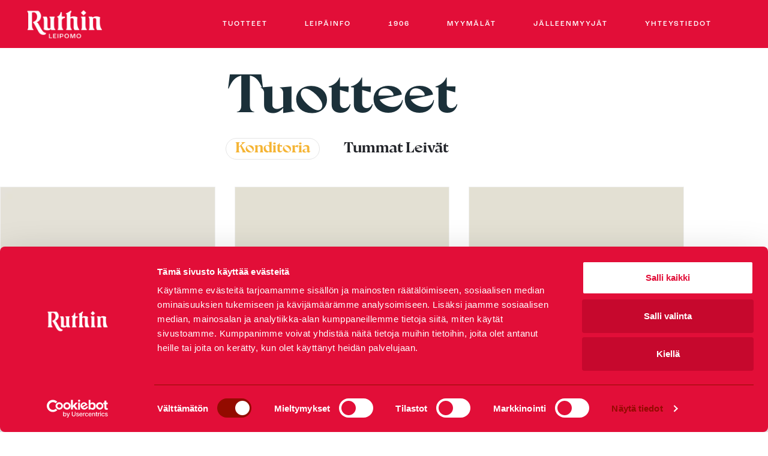

--- FILE ---
content_type: text/html; charset=UTF-8
request_url: https://ruthinleipomo.fi/product-category/kaikki-tuotteet/
body_size: 21237
content:
<!doctype html>
<html lang="fi">
<head>
	<meta charset="UTF-8">
	<meta name="viewport" content="width=device-width, initial-scale=1">
	<link rel="profile" href="https://gmpg.org/xfn/11">
	<title> Kaikki tuotteet &#8211; Ruthin Leipomo</title>
<meta name='robots' content='max-image-preview:large' />
<link rel="alternate" type="application/rss+xml" title="Ruthin Leipomo &raquo; syöte" href="https://ruthinleipomo.fi/feed/" />
<link rel="alternate" type="application/rss+xml" title="Ruthin Leipomo &raquo; kommenttien syöte" href="https://ruthinleipomo.fi/comments/feed/" />
<link rel="alternate" type="application/rss+xml" title="Syöte: Ruthin Leipomo &raquo;  Kaikki tuotteet Osasto" href="https://ruthinleipomo.fi/product-category/kaikki-tuotteet/feed/" />
<link rel="stylesheet" type="text/css" href="https://use.typekit.net/gqr7ejc.css"><style id='wp-img-auto-sizes-contain-inline-css'>
img:is([sizes=auto i],[sizes^="auto," i]){contain-intrinsic-size:3000px 1500px}
/*# sourceURL=wp-img-auto-sizes-contain-inline-css */
</style>
<link rel='stylesheet' id='dce-animations-css' href='https://ruthinleipomo.fi/wp-content/plugins/dynamic-content-for-elementor/assets/css/animations.css?ver=3.3.24' media='all' />
<link rel='stylesheet' id='delivery-date-block-frontend-css' href='https://ruthinleipomo.fi/wp-content/plugins/order-delivery-date-for-woocommerce/build/style-index.css?ver=1768356930' media='all' />
<link rel='stylesheet' id='woolentor-product-grid-modern-css' href='https://ruthinleipomo.fi/wp-content/plugins/woolentor-addons/assets/css/product-grid/modern.css?ver=3.3.0' media='all' />
<link rel='stylesheet' id='woolentor-product-grid-luxury-css' href='https://ruthinleipomo.fi/wp-content/plugins/woolentor-addons/assets/css/product-grid/luxury.css?ver=3.3.0' media='all' />
<link rel='stylesheet' id='woolentor-product-grid-editorial-css' href='https://ruthinleipomo.fi/wp-content/plugins/woolentor-addons/assets/css/product-grid/editorial.css?ver=3.3.0' media='all' />
<link rel='stylesheet' id='woolentor-product-grid-magazine-css' href='https://ruthinleipomo.fi/wp-content/plugins/woolentor-addons/assets/css/product-grid/magazine.css?ver=3.3.0' media='all' />
<style id='wp-emoji-styles-inline-css'>

	img.wp-smiley, img.emoji {
		display: inline !important;
		border: none !important;
		box-shadow: none !important;
		height: 1em !important;
		width: 1em !important;
		margin: 0 0.07em !important;
		vertical-align: -0.1em !important;
		background: none !important;
		padding: 0 !important;
	}
/*# sourceURL=wp-emoji-styles-inline-css */
</style>
<link rel='stylesheet' id='wp-block-library-css' href='https://ruthinleipomo.fi/wp-includes/css/dist/block-library/style.min.css?ver=6.9' media='all' />
<link rel='stylesheet' id='woolentor-block-common-css' href='https://ruthinleipomo.fi/wp-content/plugins/woolentor-addons/woolentor-blocks/assets/css/common-style.css?ver=3.3.0' media='all' />
<link rel='stylesheet' id='woolentor-block-default-css' href='https://ruthinleipomo.fi/wp-content/plugins/woolentor-addons/woolentor-blocks/assets/css/style-index.css?ver=3.3.0' media='all' />
<style id='global-styles-inline-css'>
:root{--wp--preset--aspect-ratio--square: 1;--wp--preset--aspect-ratio--4-3: 4/3;--wp--preset--aspect-ratio--3-4: 3/4;--wp--preset--aspect-ratio--3-2: 3/2;--wp--preset--aspect-ratio--2-3: 2/3;--wp--preset--aspect-ratio--16-9: 16/9;--wp--preset--aspect-ratio--9-16: 9/16;--wp--preset--color--black: #000000;--wp--preset--color--cyan-bluish-gray: #abb8c3;--wp--preset--color--white: #ffffff;--wp--preset--color--pale-pink: #f78da7;--wp--preset--color--vivid-red: #cf2e2e;--wp--preset--color--luminous-vivid-orange: #ff6900;--wp--preset--color--luminous-vivid-amber: #fcb900;--wp--preset--color--light-green-cyan: #7bdcb5;--wp--preset--color--vivid-green-cyan: #00d084;--wp--preset--color--pale-cyan-blue: #8ed1fc;--wp--preset--color--vivid-cyan-blue: #0693e3;--wp--preset--color--vivid-purple: #9b51e0;--wp--preset--gradient--vivid-cyan-blue-to-vivid-purple: linear-gradient(135deg,rgb(6,147,227) 0%,rgb(155,81,224) 100%);--wp--preset--gradient--light-green-cyan-to-vivid-green-cyan: linear-gradient(135deg,rgb(122,220,180) 0%,rgb(0,208,130) 100%);--wp--preset--gradient--luminous-vivid-amber-to-luminous-vivid-orange: linear-gradient(135deg,rgb(252,185,0) 0%,rgb(255,105,0) 100%);--wp--preset--gradient--luminous-vivid-orange-to-vivid-red: linear-gradient(135deg,rgb(255,105,0) 0%,rgb(207,46,46) 100%);--wp--preset--gradient--very-light-gray-to-cyan-bluish-gray: linear-gradient(135deg,rgb(238,238,238) 0%,rgb(169,184,195) 100%);--wp--preset--gradient--cool-to-warm-spectrum: linear-gradient(135deg,rgb(74,234,220) 0%,rgb(151,120,209) 20%,rgb(207,42,186) 40%,rgb(238,44,130) 60%,rgb(251,105,98) 80%,rgb(254,248,76) 100%);--wp--preset--gradient--blush-light-purple: linear-gradient(135deg,rgb(255,206,236) 0%,rgb(152,150,240) 100%);--wp--preset--gradient--blush-bordeaux: linear-gradient(135deg,rgb(254,205,165) 0%,rgb(254,45,45) 50%,rgb(107,0,62) 100%);--wp--preset--gradient--luminous-dusk: linear-gradient(135deg,rgb(255,203,112) 0%,rgb(199,81,192) 50%,rgb(65,88,208) 100%);--wp--preset--gradient--pale-ocean: linear-gradient(135deg,rgb(255,245,203) 0%,rgb(182,227,212) 50%,rgb(51,167,181) 100%);--wp--preset--gradient--electric-grass: linear-gradient(135deg,rgb(202,248,128) 0%,rgb(113,206,126) 100%);--wp--preset--gradient--midnight: linear-gradient(135deg,rgb(2,3,129) 0%,rgb(40,116,252) 100%);--wp--preset--font-size--small: 13px;--wp--preset--font-size--medium: 20px;--wp--preset--font-size--large: 36px;--wp--preset--font-size--x-large: 42px;--wp--preset--spacing--20: 0.44rem;--wp--preset--spacing--30: 0.67rem;--wp--preset--spacing--40: 1rem;--wp--preset--spacing--50: 1.5rem;--wp--preset--spacing--60: 2.25rem;--wp--preset--spacing--70: 3.38rem;--wp--preset--spacing--80: 5.06rem;--wp--preset--shadow--natural: 6px 6px 9px rgba(0, 0, 0, 0.2);--wp--preset--shadow--deep: 12px 12px 50px rgba(0, 0, 0, 0.4);--wp--preset--shadow--sharp: 6px 6px 0px rgba(0, 0, 0, 0.2);--wp--preset--shadow--outlined: 6px 6px 0px -3px rgb(255, 255, 255), 6px 6px rgb(0, 0, 0);--wp--preset--shadow--crisp: 6px 6px 0px rgb(0, 0, 0);}:root { --wp--style--global--content-size: 800px;--wp--style--global--wide-size: 1200px; }:where(body) { margin: 0; }.wp-site-blocks > .alignleft { float: left; margin-right: 2em; }.wp-site-blocks > .alignright { float: right; margin-left: 2em; }.wp-site-blocks > .aligncenter { justify-content: center; margin-left: auto; margin-right: auto; }:where(.wp-site-blocks) > * { margin-block-start: 24px; margin-block-end: 0; }:where(.wp-site-blocks) > :first-child { margin-block-start: 0; }:where(.wp-site-blocks) > :last-child { margin-block-end: 0; }:root { --wp--style--block-gap: 24px; }:root :where(.is-layout-flow) > :first-child{margin-block-start: 0;}:root :where(.is-layout-flow) > :last-child{margin-block-end: 0;}:root :where(.is-layout-flow) > *{margin-block-start: 24px;margin-block-end: 0;}:root :where(.is-layout-constrained) > :first-child{margin-block-start: 0;}:root :where(.is-layout-constrained) > :last-child{margin-block-end: 0;}:root :where(.is-layout-constrained) > *{margin-block-start: 24px;margin-block-end: 0;}:root :where(.is-layout-flex){gap: 24px;}:root :where(.is-layout-grid){gap: 24px;}.is-layout-flow > .alignleft{float: left;margin-inline-start: 0;margin-inline-end: 2em;}.is-layout-flow > .alignright{float: right;margin-inline-start: 2em;margin-inline-end: 0;}.is-layout-flow > .aligncenter{margin-left: auto !important;margin-right: auto !important;}.is-layout-constrained > .alignleft{float: left;margin-inline-start: 0;margin-inline-end: 2em;}.is-layout-constrained > .alignright{float: right;margin-inline-start: 2em;margin-inline-end: 0;}.is-layout-constrained > .aligncenter{margin-left: auto !important;margin-right: auto !important;}.is-layout-constrained > :where(:not(.alignleft):not(.alignright):not(.alignfull)){max-width: var(--wp--style--global--content-size);margin-left: auto !important;margin-right: auto !important;}.is-layout-constrained > .alignwide{max-width: var(--wp--style--global--wide-size);}body .is-layout-flex{display: flex;}.is-layout-flex{flex-wrap: wrap;align-items: center;}.is-layout-flex > :is(*, div){margin: 0;}body .is-layout-grid{display: grid;}.is-layout-grid > :is(*, div){margin: 0;}body{padding-top: 0px;padding-right: 0px;padding-bottom: 0px;padding-left: 0px;}a:where(:not(.wp-element-button)){text-decoration: underline;}:root :where(.wp-element-button, .wp-block-button__link){background-color: #32373c;border-width: 0;color: #fff;font-family: inherit;font-size: inherit;font-style: inherit;font-weight: inherit;letter-spacing: inherit;line-height: inherit;padding-top: calc(0.667em + 2px);padding-right: calc(1.333em + 2px);padding-bottom: calc(0.667em + 2px);padding-left: calc(1.333em + 2px);text-decoration: none;text-transform: inherit;}.has-black-color{color: var(--wp--preset--color--black) !important;}.has-cyan-bluish-gray-color{color: var(--wp--preset--color--cyan-bluish-gray) !important;}.has-white-color{color: var(--wp--preset--color--white) !important;}.has-pale-pink-color{color: var(--wp--preset--color--pale-pink) !important;}.has-vivid-red-color{color: var(--wp--preset--color--vivid-red) !important;}.has-luminous-vivid-orange-color{color: var(--wp--preset--color--luminous-vivid-orange) !important;}.has-luminous-vivid-amber-color{color: var(--wp--preset--color--luminous-vivid-amber) !important;}.has-light-green-cyan-color{color: var(--wp--preset--color--light-green-cyan) !important;}.has-vivid-green-cyan-color{color: var(--wp--preset--color--vivid-green-cyan) !important;}.has-pale-cyan-blue-color{color: var(--wp--preset--color--pale-cyan-blue) !important;}.has-vivid-cyan-blue-color{color: var(--wp--preset--color--vivid-cyan-blue) !important;}.has-vivid-purple-color{color: var(--wp--preset--color--vivid-purple) !important;}.has-black-background-color{background-color: var(--wp--preset--color--black) !important;}.has-cyan-bluish-gray-background-color{background-color: var(--wp--preset--color--cyan-bluish-gray) !important;}.has-white-background-color{background-color: var(--wp--preset--color--white) !important;}.has-pale-pink-background-color{background-color: var(--wp--preset--color--pale-pink) !important;}.has-vivid-red-background-color{background-color: var(--wp--preset--color--vivid-red) !important;}.has-luminous-vivid-orange-background-color{background-color: var(--wp--preset--color--luminous-vivid-orange) !important;}.has-luminous-vivid-amber-background-color{background-color: var(--wp--preset--color--luminous-vivid-amber) !important;}.has-light-green-cyan-background-color{background-color: var(--wp--preset--color--light-green-cyan) !important;}.has-vivid-green-cyan-background-color{background-color: var(--wp--preset--color--vivid-green-cyan) !important;}.has-pale-cyan-blue-background-color{background-color: var(--wp--preset--color--pale-cyan-blue) !important;}.has-vivid-cyan-blue-background-color{background-color: var(--wp--preset--color--vivid-cyan-blue) !important;}.has-vivid-purple-background-color{background-color: var(--wp--preset--color--vivid-purple) !important;}.has-black-border-color{border-color: var(--wp--preset--color--black) !important;}.has-cyan-bluish-gray-border-color{border-color: var(--wp--preset--color--cyan-bluish-gray) !important;}.has-white-border-color{border-color: var(--wp--preset--color--white) !important;}.has-pale-pink-border-color{border-color: var(--wp--preset--color--pale-pink) !important;}.has-vivid-red-border-color{border-color: var(--wp--preset--color--vivid-red) !important;}.has-luminous-vivid-orange-border-color{border-color: var(--wp--preset--color--luminous-vivid-orange) !important;}.has-luminous-vivid-amber-border-color{border-color: var(--wp--preset--color--luminous-vivid-amber) !important;}.has-light-green-cyan-border-color{border-color: var(--wp--preset--color--light-green-cyan) !important;}.has-vivid-green-cyan-border-color{border-color: var(--wp--preset--color--vivid-green-cyan) !important;}.has-pale-cyan-blue-border-color{border-color: var(--wp--preset--color--pale-cyan-blue) !important;}.has-vivid-cyan-blue-border-color{border-color: var(--wp--preset--color--vivid-cyan-blue) !important;}.has-vivid-purple-border-color{border-color: var(--wp--preset--color--vivid-purple) !important;}.has-vivid-cyan-blue-to-vivid-purple-gradient-background{background: var(--wp--preset--gradient--vivid-cyan-blue-to-vivid-purple) !important;}.has-light-green-cyan-to-vivid-green-cyan-gradient-background{background: var(--wp--preset--gradient--light-green-cyan-to-vivid-green-cyan) !important;}.has-luminous-vivid-amber-to-luminous-vivid-orange-gradient-background{background: var(--wp--preset--gradient--luminous-vivid-amber-to-luminous-vivid-orange) !important;}.has-luminous-vivid-orange-to-vivid-red-gradient-background{background: var(--wp--preset--gradient--luminous-vivid-orange-to-vivid-red) !important;}.has-very-light-gray-to-cyan-bluish-gray-gradient-background{background: var(--wp--preset--gradient--very-light-gray-to-cyan-bluish-gray) !important;}.has-cool-to-warm-spectrum-gradient-background{background: var(--wp--preset--gradient--cool-to-warm-spectrum) !important;}.has-blush-light-purple-gradient-background{background: var(--wp--preset--gradient--blush-light-purple) !important;}.has-blush-bordeaux-gradient-background{background: var(--wp--preset--gradient--blush-bordeaux) !important;}.has-luminous-dusk-gradient-background{background: var(--wp--preset--gradient--luminous-dusk) !important;}.has-pale-ocean-gradient-background{background: var(--wp--preset--gradient--pale-ocean) !important;}.has-electric-grass-gradient-background{background: var(--wp--preset--gradient--electric-grass) !important;}.has-midnight-gradient-background{background: var(--wp--preset--gradient--midnight) !important;}.has-small-font-size{font-size: var(--wp--preset--font-size--small) !important;}.has-medium-font-size{font-size: var(--wp--preset--font-size--medium) !important;}.has-large-font-size{font-size: var(--wp--preset--font-size--large) !important;}.has-x-large-font-size{font-size: var(--wp--preset--font-size--x-large) !important;}
:root :where(.wp-block-pullquote){font-size: 1.5em;line-height: 1.6;}
/*# sourceURL=global-styles-inline-css */
</style>
<link rel='stylesheet' id='woocommerce-layout-css' href='https://ruthinleipomo.fi/wp-content/plugins/woocommerce/assets/css/woocommerce-layout.css?ver=10.4.3' media='all' />
<link rel='stylesheet' id='woocommerce-smallscreen-css' href='https://ruthinleipomo.fi/wp-content/plugins/woocommerce/assets/css/woocommerce-smallscreen.css?ver=10.4.3' media='only screen and (max-width: 768px)' />
<link rel='stylesheet' id='woocommerce-general-css' href='https://ruthinleipomo.fi/wp-content/plugins/woocommerce/assets/css/woocommerce.css?ver=10.4.3' media='all' />
<style id='woocommerce-inline-inline-css'>
.woocommerce form .form-row .required { visibility: visible; }
/*# sourceURL=woocommerce-inline-inline-css */
</style>
<link rel='stylesheet' id='wpsl-styles-css' href='https://ruthinleipomo.fi/wp-content/plugins/wp-store-locator/css/styles.min.css?ver=2.2.261' media='all' />
<link rel='stylesheet' id='dce-style-css' href='https://ruthinleipomo.fi/wp-content/plugins/dynamic-content-for-elementor/assets/css/style.min.css?ver=3.3.24' media='all' />
<link rel='stylesheet' id='dce-hidden-label-css' href='https://ruthinleipomo.fi/wp-content/plugins/dynamic-content-for-elementor/assets/css/hidden-label.min.css?ver=3.3.24' media='all' />
<link rel='stylesheet' id='dce-dynamic-visibility-css' href='https://ruthinleipomo.fi/wp-content/plugins/dynamic-content-for-elementor/assets/css/dynamic-visibility.min.css?ver=3.3.24' media='all' />
<link rel='stylesheet' id='dce-tooltip-css' href='https://ruthinleipomo.fi/wp-content/plugins/dynamic-content-for-elementor/assets/css/tooltip.min.css?ver=3.3.24' media='all' />
<link rel='stylesheet' id='dce-pageScroll-css' href='https://ruthinleipomo.fi/wp-content/plugins/dynamic-content-for-elementor/assets/css/page-scroll.min.css?ver=3.3.24' media='all' />
<link rel='stylesheet' id='dce-reveal-css' href='https://ruthinleipomo.fi/wp-content/plugins/dynamic-content-for-elementor/assets/css/reveal.min.css?ver=3.3.24' media='all' />
<link rel='stylesheet' id='dce-plyr-css' href='https://ruthinleipomo.fi/wp-content/plugins/dynamic-content-for-elementor/assets/node/plyr/plyr.css?ver=3.3.24' media='all' />
<link rel='stylesheet' id='dashicons-css' href='https://ruthinleipomo.fi/wp-includes/css/dashicons.min.css?ver=6.9' media='all' />
<link rel='stylesheet' id='font-awesome-css' href='https://ruthinleipomo.fi/wp-content/plugins/elementor/assets/lib/font-awesome/css/font-awesome.min.css?ver=4.7.0' media='all' />
<link rel='stylesheet' id='simple-line-icons-wl-css' href='https://ruthinleipomo.fi/wp-content/plugins/woolentor-addons/assets/css/simple-line-icons.css?ver=3.3.0' media='all' />
<link rel='stylesheet' id='htflexboxgrid-css' href='https://ruthinleipomo.fi/wp-content/plugins/woolentor-addons/assets/css/htflexboxgrid.css?ver=3.3.0' media='all' />
<link rel='stylesheet' id='slick-css' href='https://ruthinleipomo.fi/wp-content/plugins/woolentor-addons/assets/css/slick.css?ver=3.3.0' media='all' />
<link rel='stylesheet' id='woolentor-widgets-css' href='https://ruthinleipomo.fi/wp-content/plugins/woolentor-addons/assets/css/woolentor-widgets.css?ver=3.3.0' media='all' />
<link rel='stylesheet' id='photoswipe-css' href='https://ruthinleipomo.fi/wp-content/plugins/woocommerce/assets/css/photoswipe/photoswipe.min.css?ver=10.4.3' media='all' />
<link rel='stylesheet' id='photoswipe-default-skin-css' href='https://ruthinleipomo.fi/wp-content/plugins/woocommerce/assets/css/photoswipe/default-skin/default-skin.min.css?ver=10.4.3' media='all' />
<link rel='stylesheet' id='woolentor-quickview-css' href='https://ruthinleipomo.fi/wp-content/plugins/woolentor-addons/includes/modules/quickview/assets/css/frontend.css?ver=3.3.0' media='all' />
<link rel='stylesheet' id='hello-elementor-css' href='https://ruthinleipomo.fi/wp-content/themes/hello-elementor/assets/css/reset.css?ver=3.4.5' media='all' />
<link rel='stylesheet' id='hello-elementor-theme-style-css' href='https://ruthinleipomo.fi/wp-content/themes/hello-elementor/assets/css/theme.css?ver=3.4.5' media='all' />
<link rel='stylesheet' id='hello-elementor-header-footer-css' href='https://ruthinleipomo.fi/wp-content/themes/hello-elementor/assets/css/header-footer.css?ver=3.4.5' media='all' />
<link rel='stylesheet' id='elementor-frontend-css' href='https://ruthinleipomo.fi/wp-content/plugins/elementor/assets/css/frontend.min.css?ver=3.34.1' media='all' />
<link rel='stylesheet' id='widget-image-css' href='https://ruthinleipomo.fi/wp-content/plugins/elementor/assets/css/widget-image.min.css?ver=3.34.1' media='all' />
<link rel='stylesheet' id='widget-nav-menu-css' href='https://ruthinleipomo.fi/wp-content/plugins/elementor-pro/assets/css/widget-nav-menu.min.css?ver=3.34.0' media='all' />
<link rel='stylesheet' id='widget-woocommerce-menu-cart-css' href='https://ruthinleipomo.fi/wp-content/plugins/elementor-pro/assets/css/widget-woocommerce-menu-cart.min.css?ver=3.34.0' media='all' />
<link rel='stylesheet' id='widget-spacer-css' href='https://ruthinleipomo.fi/wp-content/plugins/elementor/assets/css/widget-spacer.min.css?ver=3.34.1' media='all' />
<link rel='stylesheet' id='widget-heading-css' href='https://ruthinleipomo.fi/wp-content/plugins/elementor/assets/css/widget-heading.min.css?ver=3.34.1' media='all' />
<link rel='stylesheet' id='elementor-icons-shared-0-css' href='https://ruthinleipomo.fi/wp-content/plugins/elementor/assets/lib/font-awesome/css/fontawesome.min.css?ver=5.15.3' media='all' />
<link rel='stylesheet' id='elementor-icons-fa-brands-css' href='https://ruthinleipomo.fi/wp-content/plugins/elementor/assets/lib/font-awesome/css/brands.min.css?ver=5.15.3' media='all' />
<link rel='stylesheet' id='elementor-icons-fa-regular-css' href='https://ruthinleipomo.fi/wp-content/plugins/elementor/assets/lib/font-awesome/css/regular.min.css?ver=5.15.3' media='all' />
<link rel='stylesheet' id='elementor-icons-fa-solid-css' href='https://ruthinleipomo.fi/wp-content/plugins/elementor/assets/lib/font-awesome/css/solid.min.css?ver=5.15.3' media='all' />
<link rel='stylesheet' id='elementor-icons-css' href='https://ruthinleipomo.fi/wp-content/plugins/elementor/assets/lib/eicons/css/elementor-icons.min.css?ver=5.45.0' media='all' />
<link rel='stylesheet' id='elementor-post-8-css' href='https://ruthinleipomo.fi/wp-content/uploads/elementor/css/post-8.css?ver=1768348518' media='all' />
<link rel='stylesheet' id='elementor-post-167-css' href='https://ruthinleipomo.fi/wp-content/uploads/elementor/css/post-167.css?ver=1768348518' media='all' />
<link rel='stylesheet' id='elementor-post-839-css' href='https://ruthinleipomo.fi/wp-content/uploads/elementor/css/post-839.css?ver=1768348518' media='all' />
<link rel='stylesheet' id='elementor-post-1530-css' href='https://ruthinleipomo.fi/wp-content/uploads/elementor/css/post-1530.css?ver=1768350975' media='all' />
<link rel='stylesheet' id='footable_styles-css' href='https://ruthinleipomo.fi/wp-content/plugins/ninja-tables/assets/css/ninjatables-public.css?ver=5.2.5' media='all' />
<link rel='stylesheet' id='jquery-ui-style-orddd-lite-css' href='https://ruthinleipomo.fi/wp-content/plugins/order-delivery-date-for-woocommerce/css/themes/smoothness/jquery-ui.css?ver=4.3.2' media='' />
<link rel='stylesheet' id='datepicker-css' href='https://ruthinleipomo.fi/wp-content/plugins/order-delivery-date-for-woocommerce/css/datepicker.css?ver=4.3.2' media='' />
<link rel='stylesheet' id='eael-general-css' href='https://ruthinleipomo.fi/wp-content/plugins/essential-addons-for-elementor-lite/assets/front-end/css/view/general.min.css?ver=6.5.7' media='all' />
<link rel='stylesheet' id='ecs-styles-css' href='https://ruthinleipomo.fi/wp-content/plugins/ele-custom-skin/assets/css/ecs-style.css?ver=3.1.9' media='all' />
<script type="text/template" id="tmpl-variation-template">
	<div class="woocommerce-variation-description">{{{ data.variation.variation_description }}}</div>
	<div class="woocommerce-variation-price">{{{ data.variation.price_html }}}</div>
	<div class="woocommerce-variation-availability">{{{ data.variation.availability_html }}}</div>
</script>
<script type="text/template" id="tmpl-unavailable-variation-template">
	<p role="alert">Pahoittelemme, tämä tuote ei ole saatavilla. Ole hyvä, valitse eri tavalla.</p>
</script>
<script src="https://ruthinleipomo.fi/wp-includes/js/jquery/jquery.min.js?ver=3.7.1" id="jquery-core-js"></script>
<script src="https://ruthinleipomo.fi/wp-includes/js/jquery/jquery-migrate.min.js?ver=3.4.1" id="jquery-migrate-js"></script>
<script id="jquery-js-after">
					function optimocha_getCookie(name) {
						var v = document.cookie.match("(^|;) ?" + name + "=([^;]*)(;|$)");
						return v ? v[2] : null;
					}

					function optimocha_check_wc_cart_script() {
					var cart_src = "https://ruthinleipomo.fi/wp-content/plugins/woocommerce/assets/js/frontend/cart-fragments.min.js";
					var script_id = "optimocha_loaded_wc_cart_fragments";

						if( document.getElementById(script_id) !== null ) {
							return false;
						}

						if( optimocha_getCookie("woocommerce_cart_hash") ) {
							var script = document.createElement("script");
							script.id = script_id;
							script.src = cart_src;
							script.async = true;
							document.head.appendChild(script);
						}
					}

					optimocha_check_wc_cart_script();
					document.addEventListener("click", function(){setTimeout(optimocha_check_wc_cart_script,1000);});
					
//# sourceURL=jquery-js-after
</script>
<script src="https://ruthinleipomo.fi/wp-content/plugins/woocommerce/assets/js/jquery-blockui/jquery.blockUI.min.js?ver=2.7.0-wc.10.4.3" id="wc-jquery-blockui-js" data-wp-strategy="defer"></script>
<script id="wc-add-to-cart-js-extra">
var wc_add_to_cart_params = {"ajax_url":"/wp-admin/admin-ajax.php","wc_ajax_url":"/?wc-ajax=%%endpoint%%","i18n_view_cart":"N\u00e4yt\u00e4 ostoskori","cart_url":"https://ruthinleipomo.fi/ostoskori/","is_cart":"","cart_redirect_after_add":"no"};
//# sourceURL=wc-add-to-cart-js-extra
</script>
<script src="https://ruthinleipomo.fi/wp-content/plugins/woocommerce/assets/js/frontend/add-to-cart.min.js?ver=10.4.3" id="wc-add-to-cart-js" defer data-wp-strategy="defer"></script>
<script src="https://ruthinleipomo.fi/wp-content/plugins/woocommerce/assets/js/js-cookie/js.cookie.min.js?ver=2.1.4-wc.10.4.3" id="wc-js-cookie-js" defer data-wp-strategy="defer"></script>
<script id="woocommerce-js-extra">
var woocommerce_params = {"ajax_url":"/wp-admin/admin-ajax.php","wc_ajax_url":"/?wc-ajax=%%endpoint%%","i18n_password_show":"N\u00e4yt\u00e4 salasana","i18n_password_hide":"Piilota salasana"};
//# sourceURL=woocommerce-js-extra
</script>
<script src="https://ruthinleipomo.fi/wp-content/plugins/woocommerce/assets/js/frontend/woocommerce.min.js?ver=10.4.3" id="woocommerce-js" defer data-wp-strategy="defer"></script>
<script src="https://ruthinleipomo.fi/wp-includes/js/underscore.min.js?ver=1.13.7" id="underscore-js"></script>
<script id="wp-util-js-extra">
var _wpUtilSettings = {"ajax":{"url":"/wp-admin/admin-ajax.php"}};
//# sourceURL=wp-util-js-extra
</script>
<script src="https://ruthinleipomo.fi/wp-includes/js/wp-util.min.js?ver=6.9" id="wp-util-js"></script>
<script src="https://ruthinleipomo.fi/wp-content/plugins/woocommerce/assets/js/photoswipe/photoswipe.min.js?ver=4.1.1-wc.10.4.3" id="wc-photoswipe-js" data-wp-strategy="defer"></script>
<script id="ecs_ajax_load-js-extra">
var ecs_ajax_params = {"ajaxurl":"https://ruthinleipomo.fi/wp-admin/admin-ajax.php","posts":"{\"product_cat\":\"kaikki-tuotteet\",\"error\":\"\",\"m\":\"\",\"p\":0,\"post_parent\":\"\",\"subpost\":\"\",\"subpost_id\":\"\",\"attachment\":\"\",\"attachment_id\":0,\"name\":\"\",\"pagename\":\"\",\"page_id\":0,\"second\":\"\",\"minute\":\"\",\"hour\":\"\",\"day\":0,\"monthnum\":0,\"year\":0,\"w\":0,\"category_name\":\"\",\"tag\":\"\",\"cat\":\"\",\"tag_id\":\"\",\"author\":\"\",\"author_name\":\"\",\"feed\":\"\",\"tb\":\"\",\"paged\":0,\"meta_key\":\"\",\"meta_value\":\"\",\"preview\":\"\",\"s\":\"\",\"sentence\":\"\",\"title\":\"\",\"fields\":\"all\",\"menu_order\":\"\",\"embed\":\"\",\"category__in\":[],\"category__not_in\":[],\"category__and\":[],\"post__in\":[],\"post__not_in\":[],\"post_name__in\":[],\"tag__in\":[],\"tag__not_in\":[],\"tag__and\":[],\"tag_slug__in\":[],\"tag_slug__and\":[],\"post_parent__in\":[],\"post_parent__not_in\":[],\"author__in\":[],\"author__not_in\":[],\"search_columns\":[],\"orderby\":\"menu_order title\",\"order\":\"ASC\",\"meta_query\":[],\"tax_query\":{\"relation\":\"AND\",\"0\":{\"taxonomy\":\"product_visibility\",\"field\":\"term_taxonomy_id\",\"terms\":[17],\"operator\":\"NOT IN\"}},\"wc_query\":\"product_query\",\"posts_per_page\":2,\"ignore_sticky_posts\":false,\"suppress_filters\":false,\"cache_results\":true,\"update_post_term_cache\":true,\"update_menu_item_cache\":false,\"lazy_load_term_meta\":true,\"update_post_meta_cache\":true,\"post_type\":\"\",\"nopaging\":false,\"comments_per_page\":\"50\",\"no_found_rows\":false,\"taxonomy\":\"product_cat\",\"term\":\"kaikki-tuotteet\"}"};
//# sourceURL=ecs_ajax_load-js-extra
</script>
<script src="https://ruthinleipomo.fi/wp-content/plugins/ele-custom-skin/assets/js/ecs_ajax_pagination.js?ver=3.1.9" id="ecs_ajax_load-js"></script>
<script src="https://ruthinleipomo.fi/wp-content/plugins/woocommerce/assets/js/select2/select2.full.min.js?ver=4.0.3-wc.10.4.3" id="wc-select2-js" defer data-wp-strategy="defer"></script>
<script src="https://ruthinleipomo.fi/wp-content/plugins/ele-custom-skin/assets/js/ecs.js?ver=3.1.9" id="ecs-script-js"></script>
<link rel="https://api.w.org/" href="https://ruthinleipomo.fi/wp-json/" /><link rel="alternate" title="JSON" type="application/json" href="https://ruthinleipomo.fi/wp-json/wp/v2/product_cat/50" /><link rel="EditURI" type="application/rsd+xml" title="RSD" href="https://ruthinleipomo.fi/xmlrpc.php?rsd" />
<meta name="generator" content="WordPress 6.9" />
<meta name="generator" content="WooCommerce 10.4.3" />
<!--
/**
* @license
* MyFonts Webfont Build ID 755534
*
* The fonts listed in this notice are subject to the End User License
* Agreement(s) entered into by the website owner. All other parties are
* explicitly restricted from using the Licensed Webfonts(s).
*
* You may obtain a valid license from one of MyFonts official sites.
* http://www.fonts.com
* http://www.myfonts.com
* http://www.linotype.com
*
*/
-->
<!--<link rel="stylesheet" type="text/css" href="Ruth_fonts.css">-->
<meta name="facebook-domain-verification" content="qctedpkgqldlrq9fdoavm4atljom29" />
            <style type="text/css">
                .paytrail-provider-group {
                    background-color: #ebebeb !important;
                    color: #515151 !important;
                }
                .paytrail-provider-group.selected {
                    background-color: #33798d !important;
                    color: #ffffff !important;
                }
                .paytrail-provider-group.selected div {
                    color: #ffffff !important;
                }
                .paytrail-provider-group:hover {
                    background-color: #d0d0d0 !important;
                    color: #515151 !important;
                }
                .paytrail-provider-group.selected:hover {
                    background-color: #33798d !important;
                    color: #ffffff !important;
                }
                .woocommerce-checkout #payment .paytrail-woocommerce-payment-fields--list-item--input:checked+.paytrail-woocommerce-payment-fields--list-item--wrapper, .woocommerce-checkout #payment .paytrail-woocommerce-payment-fields--list-item:hover .paytrail-woocommerce-payment-fields--list-item--wrapper {
                    border: 2px solid #33798d !important;
                }
                .woocommerce-checkout #payment ul.payment_methods li.paytrail-woocommerce-payment-fields--list-item .paytrail-woocommerce-payment-fields--list-item--wrapper:hover {
                    border: 2px solid #5399ad !important;
                }
            </style>
        	<noscript><style>.woocommerce-product-gallery{ opacity: 1 !important; }</style></noscript>
	<meta name="generator" content="Elementor 3.34.1; features: additional_custom_breakpoints; settings: css_print_method-external, google_font-disabled, font_display-auto">
			<style>
				.e-con.e-parent:nth-of-type(n+4):not(.e-lazyloaded):not(.e-no-lazyload),
				.e-con.e-parent:nth-of-type(n+4):not(.e-lazyloaded):not(.e-no-lazyload) * {
					background-image: none !important;
				}
				@media screen and (max-height: 1024px) {
					.e-con.e-parent:nth-of-type(n+3):not(.e-lazyloaded):not(.e-no-lazyload),
					.e-con.e-parent:nth-of-type(n+3):not(.e-lazyloaded):not(.e-no-lazyload) * {
						background-image: none !important;
					}
				}
				@media screen and (max-height: 640px) {
					.e-con.e-parent:nth-of-type(n+2):not(.e-lazyloaded):not(.e-no-lazyload),
					.e-con.e-parent:nth-of-type(n+2):not(.e-lazyloaded):not(.e-no-lazyload) * {
						background-image: none !important;
					}
				}
			</style>
			<!-- Google Tag Manager -->
<script>(function(w,d,s,l,i){w[l]=w[l]||[];w[l].push({'gtm.start':
new Date().getTime(),event:'gtm.js'});var f=d.getElementsByTagName(s)[0],
j=d.createElement(s),dl=l!='dataLayer'?'&l='+l:'';j.async=true;j.src=
'https://www.googletagmanager.com/gtm.js?id='+i+dl;f.parentNode.insertBefore(j,f);
})(window,document,'script','dataLayer','GTM-N2PWKCQR'); gtag('config', 'AW-16494117503');</script>
<!-- End Google Tag Manager --><link rel="icon" href="https://ruthinleipomo.fi/wp-content/uploads/2022/03/cropped-favicon-512-32x32.png" sizes="32x32" />
<link rel="icon" href="https://ruthinleipomo.fi/wp-content/uploads/2022/03/cropped-favicon-512-192x192.png" sizes="192x192" />
<link rel="apple-touch-icon" href="https://ruthinleipomo.fi/wp-content/uploads/2022/03/cropped-favicon-512-180x180.png" />
<meta name="msapplication-TileImage" content="https://ruthinleipomo.fi/wp-content/uploads/2022/03/cropped-favicon-512-270x270.png" />
            <style id='ninja_table_custom_css_2504' type='text/css'>
                    #footable_2504  {
    font-family: inherit;
    font-size: 14px;
    }


            </style>
                        <style id='ninja_table_custom_css_2505' type='text/css'>
                    #footable_2505  {
    font-family: inherit;
    font-size: 14px;
    }


            </style>
            		<style id="wp-custom-css">
			span.price {font-family: roc-grotesk}
.woolentorquickview {
    visibility: hidden;
}
a.button.product_type_simple {
    font-family: "roc-grotesk";
    font-size: 12px;
    font-weight: 400;
    text-align: center;
    letter-spacing: 0.2em;
    text-transform: uppercase;
}
.ht-product-content {
    margin-top: -10px
}
a.button.product_type_variable.add_to_cart_button {
    font-family: "roc-grotesk";
    font-size: 12px;
    font-weight: 400;
    text-align: center;
    letter-spacing: 0.2em;
    text-transform: uppercase;
}

.page-id-2359 #footable_parent_2823 , #footable_parent_2830, #footable_parent_2823:hover {
    margin-left: -6px;
    color: black !important;
	font-size: 20px !important;
}

.page-id-2359 #footable_2823 > tbody > tr.ninja_table_row_0.nt_row_id_0, .ninja_table_row_0, .page-id-2359 #footable_2823 > tbody > tr.ninja_table_row_1.nt_row_id_1{ color: black; }
footer a {
	color: white !important;
}		</style>
		</head>
<body class="archive tax-product_cat term-kaikki-tuotteet term-50 wp-embed-responsive wp-theme-hello-elementor theme-hello-elementor woocommerce woocommerce-page woocommerce-no-js woolentor_current_theme_hello-elementor hello-elementor-default woolentor-empty-cart elementor-page-1530 elementor-default elementor-template-full-width elementor-kit-8">

<!-- Google Tag Manager (noscript) -->
<noscript><iframe src="https://www.googletagmanager.com/ns.html?id=GTM-N2PWKCQR"
height="0" width="0" style="display:none;visibility:hidden"></iframe></noscript>
<!-- End Google Tag Manager (noscript) -->
<a class="skip-link screen-reader-text" href="#content">Mene sisältöön</a>

		<header data-elementor-type="header" data-elementor-id="167" class="elementor elementor-167 elementor-location-header" data-elementor-post-type="elementor_library">
					<header data-dce-background-color="#E20E38" class="elementor-section elementor-top-section elementor-element elementor-element-34c0082e elementor-section-full_width elementor-section-height-min-height elementor-section-content-middle elementor-section-height-default elementor-section-items-middle" data-id="34c0082e" data-element_type="section" data-settings="{&quot;background_background&quot;:&quot;classic&quot;}">
						<div class="elementor-container elementor-column-gap-no">
					<div class="elementor-column elementor-col-50 elementor-top-column elementor-element elementor-element-34f4eddd" data-id="34f4eddd" data-element_type="column">
			<div class="elementor-widget-wrap elementor-element-populated">
						<div class="elementor-element elementor-element-481aaf5f dce_masking-none elementor-widget elementor-widget-image" data-id="481aaf5f" data-element_type="widget" data-widget_type="image.default">
				<div class="elementor-widget-container">
																<a href="https://ruthinleipomo.fi">
							<img width="380" height="120" src="https://ruthinleipomo.fi/wp-content/uploads/2021/11/ruthin_logo_white_png.png" class="attachment-full size-full wp-image-173" alt="" srcset="https://ruthinleipomo.fi/wp-content/uploads/2021/11/ruthin_logo_white_png.png 380w, https://ruthinleipomo.fi/wp-content/uploads/2021/11/ruthin_logo_white_png-300x95.png 300w" sizes="(max-width: 380px) 100vw, 380px" />								</a>
															</div>
				</div>
					</div>
		</div>
				<div class="elementor-column elementor-col-50 elementor-top-column elementor-element elementor-element-4a434418" data-id="4a434418" data-element_type="column">
			<div class="elementor-widget-wrap elementor-element-populated">
						<div class="elementor-element elementor-element-1ce2f36d elementor-nav-menu--stretch elementor-widget__width-auto elementor-nav-menu__text-align-center elementor-nav-menu__align-end elementor-hidden-tablet elementor-hidden-mobile elementor-nav-menu--dropdown-tablet elementor-nav-menu--toggle elementor-nav-menu--burger elementor-widget elementor-widget-nav-menu" data-id="1ce2f36d" data-element_type="widget" data-settings="{&quot;full_width&quot;:&quot;stretch&quot;,&quot;layout&quot;:&quot;horizontal&quot;,&quot;submenu_icon&quot;:{&quot;value&quot;:&quot;&lt;i class=\&quot;fas fa-caret-down\&quot; aria-hidden=\&quot;true\&quot;&gt;&lt;\/i&gt;&quot;,&quot;library&quot;:&quot;fa-solid&quot;},&quot;toggle&quot;:&quot;burger&quot;}" data-widget_type="nav-menu.default">
				<div class="elementor-widget-container">
								<nav aria-label="Menu" class="elementor-nav-menu--main elementor-nav-menu__container elementor-nav-menu--layout-horizontal e--pointer-background e--animation-sweep-right">
				<ul id="menu-1-1ce2f36d" class="elementor-nav-menu"><li class="menu-item menu-item-type-post_type menu-item-object-page menu-item-1399"><a href="https://ruthinleipomo.fi/tuotteet/" class="elementor-item">Tuotteet</a></li>
<li class="menu-item menu-item-type-post_type menu-item-object-page menu-item-2400"><a href="https://ruthinleipomo.fi/leipainfo/" class="elementor-item">Leipäinfo</a></li>
<li class="menu-item menu-item-type-post_type menu-item-object-page menu-item-177"><a href="https://ruthinleipomo.fi/historia/" class="elementor-item">1906</a></li>
<li class="menu-item menu-item-type-post_type menu-item-object-page menu-item-2399"><a href="https://ruthinleipomo.fi/myymalat/" class="elementor-item">Myymälät</a></li>
<li class="menu-item menu-item-type-post_type menu-item-object-page menu-item-176"><a href="https://ruthinleipomo.fi/jalleenmyyjat/" class="elementor-item">Jälleenmyyjät</a></li>
<li class="menu-item menu-item-type-post_type menu-item-object-page menu-item-1451"><a href="https://ruthinleipomo.fi/yhteystiedot/" class="elementor-item">Yhteystiedot</a></li>
</ul>			</nav>
					<div class="elementor-menu-toggle" role="button" tabindex="0" aria-label="Menu Toggle" aria-expanded="false">
			<i aria-hidden="true" role="presentation" class="elementor-menu-toggle__icon--open eicon-menu-bar"></i><i aria-hidden="true" role="presentation" class="elementor-menu-toggle__icon--close eicon-close"></i>		</div>
					<nav class="elementor-nav-menu--dropdown elementor-nav-menu__container" aria-hidden="true">
				<ul id="menu-2-1ce2f36d" class="elementor-nav-menu"><li class="menu-item menu-item-type-post_type menu-item-object-page menu-item-1399"><a href="https://ruthinleipomo.fi/tuotteet/" class="elementor-item" tabindex="-1">Tuotteet</a></li>
<li class="menu-item menu-item-type-post_type menu-item-object-page menu-item-2400"><a href="https://ruthinleipomo.fi/leipainfo/" class="elementor-item" tabindex="-1">Leipäinfo</a></li>
<li class="menu-item menu-item-type-post_type menu-item-object-page menu-item-177"><a href="https://ruthinleipomo.fi/historia/" class="elementor-item" tabindex="-1">1906</a></li>
<li class="menu-item menu-item-type-post_type menu-item-object-page menu-item-2399"><a href="https://ruthinleipomo.fi/myymalat/" class="elementor-item" tabindex="-1">Myymälät</a></li>
<li class="menu-item menu-item-type-post_type menu-item-object-page menu-item-176"><a href="https://ruthinleipomo.fi/jalleenmyyjat/" class="elementor-item" tabindex="-1">Jälleenmyyjät</a></li>
<li class="menu-item menu-item-type-post_type menu-item-object-page menu-item-1451"><a href="https://ruthinleipomo.fi/yhteystiedot/" class="elementor-item" tabindex="-1">Yhteystiedot</a></li>
</ul>			</nav>
						</div>
				</div>
				<div class="elementor-element elementor-element-f740aa0 elementor-nav-menu--stretch elementor-widget__width-auto elementor-nav-menu__text-align-center elementor-nav-menu__align-end elementor-hidden-tablet elementor-hidden-mobile elementor-hidden-desktop elementor-nav-menu--dropdown-tablet elementor-nav-menu--toggle elementor-nav-menu--burger elementor-widget elementor-widget-global elementor-global-2389 elementor-widget-nav-menu" data-id="f740aa0" data-element_type="widget" data-settings="{&quot;full_width&quot;:&quot;stretch&quot;,&quot;layout&quot;:&quot;horizontal&quot;,&quot;submenu_icon&quot;:{&quot;value&quot;:&quot;fas fa-caret-down&quot;,&quot;library&quot;:&quot;fa-solid&quot;},&quot;toggle&quot;:&quot;burger&quot;}" data-widget_type="nav-menu.default">
				<div class="elementor-widget-container">
								<nav aria-label="Menu" class="elementor-nav-menu--main elementor-nav-menu__container elementor-nav-menu--layout-horizontal e--pointer-background e--animation-sweep-right">
				<ul id="menu-1-f740aa0" class="elementor-nav-menu"><li class="menu-item menu-item-type-post_type menu-item-object-page menu-item-2001"><a href="https://ruthinleipomo.fi/kakkukauppa/" class="elementor-item">Kakkukauppa</a></li>
</ul>			</nav>
					<div class="elementor-menu-toggle" role="button" tabindex="0" aria-label="Menu Toggle" aria-expanded="false">
			<i aria-hidden="true" role="presentation" class="elementor-menu-toggle__icon--open eicon-menu-bar"></i><i aria-hidden="true" role="presentation" class="elementor-menu-toggle__icon--close eicon-close"></i>		</div>
					<nav class="elementor-nav-menu--dropdown elementor-nav-menu__container" aria-hidden="true">
				<ul id="menu-2-f740aa0" class="elementor-nav-menu"><li class="menu-item menu-item-type-post_type menu-item-object-page menu-item-2001"><a href="https://ruthinleipomo.fi/kakkukauppa/" class="elementor-item" tabindex="-1">Kakkukauppa</a></li>
</ul>			</nav>
						</div>
				</div>
				<div class="elementor-element elementor-element-30afd77 toggle-icon--cart-solid elementor-menu-cart--cart-type-mini-cart elementor-widget-mobile__width-initial elementor-widget__width-auto elementor-hidden-desktop elementor-hidden-tablet elementor-hidden-mobile elementor-menu-cart--items-indicator-bubble elementor-menu-cart--show-remove-button-yes elementor-widget elementor-widget-woocommerce-menu-cart" data-id="30afd77" data-element_type="widget" data-settings="{&quot;cart_type&quot;:&quot;mini-cart&quot;,&quot;automatically_open_cart&quot;:&quot;yes&quot;,&quot;open_cart&quot;:&quot;click&quot;}" data-widget_type="woocommerce-menu-cart.default">
				<div class="elementor-widget-container">
							<div class="elementor-menu-cart__wrapper">
							<div class="elementor-menu-cart__toggle_wrapper">
					<div class="elementor-menu-cart__container elementor-lightbox" aria-hidden="true">
						<div class="elementor-menu-cart__main" aria-hidden="true">
									<div class="elementor-menu-cart__close-button">
					</div>
									<div class="widget_shopping_cart_content">
															</div>
						</div>
					</div>
							<div class="elementor-menu-cart__toggle elementor-button-wrapper">
			<a id="elementor-menu-cart__toggle_button" href="#" class="elementor-menu-cart__toggle_button elementor-button elementor-size-sm" aria-expanded="false">
				<span class="elementor-button-text"><span class="woocommerce-Price-amount amount"><bdi><span class="woocommerce-Price-currencySymbol">&euro;</span>0.00</bdi></span></span>
				<span class="elementor-button-icon">
					<span class="elementor-button-icon-qty" data-counter="0">0</span>
					<i class="eicon-cart-solid"></i>					<span class="elementor-screen-only">Cart</span>
				</span>
			</a>
		</div>
						</div>
					</div> <!-- close elementor-menu-cart__wrapper -->
						</div>
				</div>
				<div class="elementor-element elementor-element-52ac83e elementor-nav-menu--stretch elementor-widget__width-auto elementor-nav-menu__text-align-center elementor-nav-menu__align-end elementor-hidden-desktop elementor-nav-menu--dropdown-tablet elementor-nav-menu--toggle elementor-nav-menu--burger elementor-widget elementor-widget-nav-menu" data-id="52ac83e" data-element_type="widget" data-settings="{&quot;full_width&quot;:&quot;stretch&quot;,&quot;layout&quot;:&quot;horizontal&quot;,&quot;submenu_icon&quot;:{&quot;value&quot;:&quot;&lt;i class=\&quot;fas fa-caret-down\&quot; aria-hidden=\&quot;true\&quot;&gt;&lt;\/i&gt;&quot;,&quot;library&quot;:&quot;fa-solid&quot;},&quot;toggle&quot;:&quot;burger&quot;}" data-widget_type="nav-menu.default">
				<div class="elementor-widget-container">
								<nav aria-label="Menu" class="elementor-nav-menu--main elementor-nav-menu__container elementor-nav-menu--layout-horizontal e--pointer-background e--animation-sweep-right">
				<ul id="menu-1-52ac83e" class="elementor-nav-menu"><li class="menu-item menu-item-type-post_type menu-item-object-page menu-item-2458"><a href="https://ruthinleipomo.fi/historia/" class="elementor-item">1906</a></li>
<li class="menu-item menu-item-type-post_type menu-item-object-page menu-item-2459"><a href="https://ruthinleipomo.fi/jalleenmyyjat/" class="elementor-item">Jälleenmyyjät</a></li>
<li class="menu-item menu-item-type-post_type menu-item-object-page menu-item-2461"><a href="https://ruthinleipomo.fi/leipainfo/" class="elementor-item">Leipäinfo</a></li>
<li class="menu-item menu-item-type-post_type menu-item-object-page menu-item-2462"><a href="https://ruthinleipomo.fi/myymalat/" class="elementor-item">Myymälät</a></li>
<li class="menu-item menu-item-type-post_type menu-item-object-page menu-item-2463"><a href="https://ruthinleipomo.fi/tuotteet/" class="elementor-item">Tuotteet</a></li>
<li class="menu-item menu-item-type-post_type menu-item-object-page menu-item-2464"><a href="https://ruthinleipomo.fi/yhteystiedot/" class="elementor-item">Yhteystiedot</a></li>
</ul>			</nav>
					<div class="elementor-menu-toggle" role="button" tabindex="0" aria-label="Menu Toggle" aria-expanded="false">
			<i aria-hidden="true" role="presentation" class="elementor-menu-toggle__icon--open eicon-menu-bar"></i><i aria-hidden="true" role="presentation" class="elementor-menu-toggle__icon--close eicon-close"></i>		</div>
					<nav class="elementor-nav-menu--dropdown elementor-nav-menu__container" aria-hidden="true">
				<ul id="menu-2-52ac83e" class="elementor-nav-menu"><li class="menu-item menu-item-type-post_type menu-item-object-page menu-item-2458"><a href="https://ruthinleipomo.fi/historia/" class="elementor-item" tabindex="-1">1906</a></li>
<li class="menu-item menu-item-type-post_type menu-item-object-page menu-item-2459"><a href="https://ruthinleipomo.fi/jalleenmyyjat/" class="elementor-item" tabindex="-1">Jälleenmyyjät</a></li>
<li class="menu-item menu-item-type-post_type menu-item-object-page menu-item-2461"><a href="https://ruthinleipomo.fi/leipainfo/" class="elementor-item" tabindex="-1">Leipäinfo</a></li>
<li class="menu-item menu-item-type-post_type menu-item-object-page menu-item-2462"><a href="https://ruthinleipomo.fi/myymalat/" class="elementor-item" tabindex="-1">Myymälät</a></li>
<li class="menu-item menu-item-type-post_type menu-item-object-page menu-item-2463"><a href="https://ruthinleipomo.fi/tuotteet/" class="elementor-item" tabindex="-1">Tuotteet</a></li>
<li class="menu-item menu-item-type-post_type menu-item-object-page menu-item-2464"><a href="https://ruthinleipomo.fi/yhteystiedot/" class="elementor-item" tabindex="-1">Yhteystiedot</a></li>
</ul>			</nav>
						</div>
				</div>
					</div>
		</div>
					</div>
		</header>
				</header>
				<div data-elementor-type="product-archive" data-elementor-id="1530" class="elementor elementor-1530 elementor-location-archive product" data-elementor-post-type="elementor_library">
					<section class="elementor-section elementor-top-section elementor-element elementor-element-63936903 elementor-section-boxed elementor-section-height-default elementor-section-height-default" data-id="63936903" data-element_type="section">
						<div class="elementor-container elementor-column-gap-default">
					<div class="elementor-column elementor-col-100 elementor-top-column elementor-element elementor-element-2e9ffda9" data-id="2e9ffda9" data-element_type="column">
			<div class="elementor-widget-wrap elementor-element-populated">
						<div class="elementor-element elementor-element-dfc6acd elementor-widget elementor-widget-heading" data-id="dfc6acd" data-element_type="widget" data-widget_type="heading.default">
				<div class="elementor-widget-container">
					<h2 class="elementor-heading-title elementor-size-default">Tuotteet</h2>				</div>
				</div>
				<div class="elementor-element elementor-element-33c76037 elementor-widget elementor-widget-woolentor-universal-product" data-id="33c76037" data-element_type="widget" data-widget_type="woolentor-universal-product.default">
				<div class="elementor-widget-container">
					                            <div class="product-tab-list ht-text-center">
                    <ul class="ht-tab-menus">
                                                                    <li><a class="htactive" href="#woolentortab33c760371">
                                                Konditoria                                            </a></li>
                                                                                    <li><a class="" href="#woolentortab33c760373">
                                                Tummat leivät                                            </a></li>
                                                            </ul>
                </div>
            
                            <div class="woolentor-product-same-height ht-products woocommerce">
                    
                                            <div class="ht-tab-pane htactive" id="woolentortab33c760371">
                            <div class="ht-row">

                                
                                    <!--Product Start-->
                                    <div class="ht-product ht-col-lg-4 ht-col-md-6 ht-col-sm-6 ht-col-xs-12 mb-30 product ht-product-countdown-fill">
                                        <div class="ht-product-inner">

                                            <div class="ht-product-image-wrap">
                                                                                                <div class="ht-product-image">
                                                                                                            <a href="https://ruthinleipomo.fi/product/ruthin-runebergin-torttu/"> 
                                                            <img fetchpriority="high" width="300" height="300" src="https://ruthinleipomo.fi/wp-content/uploads/2022/03/Ruthin-Runebergintorttu-1-1-300x300.jpg" class="attachment-woocommerce_thumbnail size-woocommerce_thumbnail" alt="Ruthin Runebergin torttu" decoding="async" srcset="https://ruthinleipomo.fi/wp-content/uploads/2022/03/Ruthin-Runebergintorttu-1-1-300x300.jpg 300w, https://ruthinleipomo.fi/wp-content/uploads/2022/03/Ruthin-Runebergintorttu-1-1-1024x1024.jpg 1024w, https://ruthinleipomo.fi/wp-content/uploads/2022/03/Ruthin-Runebergintorttu-1-1-150x150.jpg 150w, https://ruthinleipomo.fi/wp-content/uploads/2022/03/Ruthin-Runebergintorttu-1-1-768x768.jpg 768w, https://ruthinleipomo.fi/wp-content/uploads/2022/03/Ruthin-Runebergintorttu-1-1-1536x1536.jpg 1536w, https://ruthinleipomo.fi/wp-content/uploads/2022/03/Ruthin-Runebergintorttu-1-1-600x600.jpg 600w, https://ruthinleipomo.fi/wp-content/uploads/2022/03/Ruthin-Runebergintorttu-1-1-100x100.jpg 100w, https://ruthinleipomo.fi/wp-content/uploads/2022/03/Ruthin-Runebergintorttu-1-1.jpg 2000w" sizes="(max-width: 300px) 100vw, 300px" /> 
                                                        </a>
                                                    
                                                </div>

                                                
                                                
                                            </div>

                                            <div class="ht-product-content">
                                                <div class="ht-product-content-inner">
                                                    <div class="ht-product-categories"><a href="https://ruthinleipomo.fi/product-category/kaikki-tuotteet/"> Kaikki tuotteet</a></div>
                                                                                                        <h4 class='ht-product-title'><a href='https://ruthinleipomo.fi/product/ruthin-runebergin-torttu/'>Ruthin Runebergin torttu</a></h4>                                                                                                                                                            <div class="ht-product-price">
</div>
                                                                                                        <div class="ht-product-ratting-wrap"></div>

                                                    
                                                </div>
                                                                                            </div>

                                        </div>
                                    </div>
                                    <!--Product End-->

                                
                                    <!--Product Start-->
                                    <div class="ht-product ht-col-lg-4 ht-col-md-6 ht-col-sm-6 ht-col-xs-12 mb-30 product ht-product-countdown-fill">
                                        <div class="ht-product-inner">

                                            <div class="ht-product-image-wrap">
                                                                                                <div class="ht-product-image">
                                                                                                            <a href="https://ruthinleipomo.fi/product/ruthin-omenapiiras/"> 
                                                            <img width="300" height="300" src="https://ruthinleipomo.fi/wp-content/uploads/2022/03/ruth-omenapiiras-b-300x300.jpg" class="attachment-woocommerce_thumbnail size-woocommerce_thumbnail" alt="Ruthin Omenapiiras" decoding="async" srcset="https://ruthinleipomo.fi/wp-content/uploads/2022/03/ruth-omenapiiras-b-300x300.jpg 300w, https://ruthinleipomo.fi/wp-content/uploads/2022/03/ruth-omenapiiras-b-100x100.jpg 100w, https://ruthinleipomo.fi/wp-content/uploads/2022/03/ruth-omenapiiras-b-600x600.jpg 600w, https://ruthinleipomo.fi/wp-content/uploads/2022/03/ruth-omenapiiras-b-1024x1024.jpg 1024w, https://ruthinleipomo.fi/wp-content/uploads/2022/03/ruth-omenapiiras-b-150x150.jpg 150w, https://ruthinleipomo.fi/wp-content/uploads/2022/03/ruth-omenapiiras-b-768x768.jpg 768w, https://ruthinleipomo.fi/wp-content/uploads/2022/03/ruth-omenapiiras-b-1536x1536.jpg 1536w, https://ruthinleipomo.fi/wp-content/uploads/2022/03/ruth-omenapiiras-b.jpg 2000w" sizes="(max-width: 300px) 100vw, 300px" /> 
                                                        </a>
                                                    
                                                </div>

                                                
                                                
                                            </div>

                                            <div class="ht-product-content">
                                                <div class="ht-product-content-inner">
                                                    <div class="ht-product-categories"><a href="https://ruthinleipomo.fi/product-category/kaikki-tuotteet/"> Kaikki tuotteet</a></div>
                                                                                                        <h4 class='ht-product-title'><a href='https://ruthinleipomo.fi/product/ruthin-omenapiiras/'>Ruthin Omenapiiras</a></h4>                                                                                                                                                            <div class="ht-product-price">
</div>
                                                                                                        <div class="ht-product-ratting-wrap"></div>

                                                    
                                                </div>
                                                                                            </div>

                                        </div>
                                    </div>
                                    <!--Product End-->

                                
                                    <!--Product Start-->
                                    <div class="ht-product ht-col-lg-4 ht-col-md-6 ht-col-sm-6 ht-col-xs-12 mb-30 product ht-product-countdown-fill">
                                        <div class="ht-product-inner">

                                            <div class="ht-product-image-wrap">
                                                                                                <div class="ht-product-image">
                                                                                                            <a href="https://ruthinleipomo.fi/product/ruthin-mustikkapiiras/"> 
                                                            <img loading="lazy" width="300" height="300" src="https://ruthinleipomo.fi/wp-content/uploads/2022/03/ruth-mustikkapiirakka-b-300x300.jpg" class="attachment-woocommerce_thumbnail size-woocommerce_thumbnail" alt="Ruthin Mustikkapiiras" decoding="async" srcset="https://ruthinleipomo.fi/wp-content/uploads/2022/03/ruth-mustikkapiirakka-b-300x300.jpg 300w, https://ruthinleipomo.fi/wp-content/uploads/2022/03/ruth-mustikkapiirakka-b-100x100.jpg 100w, https://ruthinleipomo.fi/wp-content/uploads/2022/03/ruth-mustikkapiirakka-b-600x600.jpg 600w, https://ruthinleipomo.fi/wp-content/uploads/2022/03/ruth-mustikkapiirakka-b-1024x1024.jpg 1024w, https://ruthinleipomo.fi/wp-content/uploads/2022/03/ruth-mustikkapiirakka-b-150x150.jpg 150w, https://ruthinleipomo.fi/wp-content/uploads/2022/03/ruth-mustikkapiirakka-b-768x768.jpg 768w, https://ruthinleipomo.fi/wp-content/uploads/2022/03/ruth-mustikkapiirakka-b-1536x1536.jpg 1536w, https://ruthinleipomo.fi/wp-content/uploads/2022/03/ruth-mustikkapiirakka-b.jpg 2000w" sizes="(max-width: 300px) 100vw, 300px" /> 
                                                        </a>
                                                    
                                                </div>

                                                
                                                
                                            </div>

                                            <div class="ht-product-content">
                                                <div class="ht-product-content-inner">
                                                    <div class="ht-product-categories"><a href="https://ruthinleipomo.fi/product-category/kaikki-tuotteet/"> Kaikki tuotteet</a></div>
                                                                                                        <h4 class='ht-product-title'><a href='https://ruthinleipomo.fi/product/ruthin-mustikkapiiras/'>Ruthin Mustikkapiiras</a></h4>                                                                                                                                                            <div class="ht-product-price">
</div>
                                                                                                        <div class="ht-product-ratting-wrap"></div>

                                                    
                                                </div>
                                                                                            </div>

                                        </div>
                                    </div>
                                    <!--Product End-->

                                
                                    <!--Product Start-->
                                    <div class="ht-product ht-col-lg-4 ht-col-md-6 ht-col-sm-6 ht-col-xs-12 mb-30 product ht-product-countdown-fill">
                                        <div class="ht-product-inner">

                                            <div class="ht-product-image-wrap">
                                                                                                <div class="ht-product-image">
                                                                                                            <a href="https://ruthinleipomo.fi/product/ruthin-laskiaispulla/"> 
                                                            <img loading="lazy" width="300" height="300" src="https://ruthinleipomo.fi/wp-content/uploads/2022/03/ruth-laskiaispulla-300x300.jpg" class="attachment-woocommerce_thumbnail size-woocommerce_thumbnail" alt="Ruthin Laskiaispulla" decoding="async" srcset="https://ruthinleipomo.fi/wp-content/uploads/2022/03/ruth-laskiaispulla-300x300.jpg 300w, https://ruthinleipomo.fi/wp-content/uploads/2022/03/ruth-laskiaispulla-100x100.jpg 100w, https://ruthinleipomo.fi/wp-content/uploads/2022/03/ruth-laskiaispulla-600x600.jpg 600w, https://ruthinleipomo.fi/wp-content/uploads/2022/03/ruth-laskiaispulla-1024x1024.jpg 1024w, https://ruthinleipomo.fi/wp-content/uploads/2022/03/ruth-laskiaispulla-150x150.jpg 150w, https://ruthinleipomo.fi/wp-content/uploads/2022/03/ruth-laskiaispulla-768x768.jpg 768w, https://ruthinleipomo.fi/wp-content/uploads/2022/03/ruth-laskiaispulla-1536x1536.jpg 1536w, https://ruthinleipomo.fi/wp-content/uploads/2022/03/ruth-laskiaispulla.jpg 2000w" sizes="(max-width: 300px) 100vw, 300px" /> 
                                                        </a>
                                                    
                                                </div>

                                                
                                                
                                            </div>

                                            <div class="ht-product-content">
                                                <div class="ht-product-content-inner">
                                                    <div class="ht-product-categories"><a href="https://ruthinleipomo.fi/product-category/kaikki-tuotteet/"> Kaikki tuotteet</a></div>
                                                                                                        <h4 class='ht-product-title'><a href='https://ruthinleipomo.fi/product/ruthin-laskiaispulla/'>Ruthin Laskiaispulla</a></h4>                                                                                                                                                            <div class="ht-product-price">
</div>
                                                                                                        <div class="ht-product-ratting-wrap"></div>

                                                    
                                                </div>
                                                                                            </div>

                                        </div>
                                    </div>
                                    <!--Product End-->

                                
                            </div>
                        </div>
                                            <div class="ht-tab-pane " id="woolentortab33c760373">
                            <div class="ht-row">

                                
                                    <!--Product Start-->
                                    <div class="ht-product ht-col-lg-4 ht-col-md-6 ht-col-sm-6 ht-col-xs-12 mb-30 product ht-product-countdown-fill">
                                        <div class="ht-product-inner">

                                            <div class="ht-product-image-wrap">
                                                                                                <div class="ht-product-image">
                                                                                                            <a href="https://ruthinleipomo.fi/product/ruis-100-jyva/"> 
                                                            <img loading="lazy" width="300" height="300" src="https://ruthinleipomo.fi/wp-content/uploads/2022/02/ruth-ruis100-jyva-b-300x300.jpg" class="attachment-woocommerce_thumbnail size-woocommerce_thumbnail" alt="Ruis 100 Jyvä" decoding="async" srcset="https://ruthinleipomo.fi/wp-content/uploads/2022/02/ruth-ruis100-jyva-b-300x300.jpg 300w, https://ruthinleipomo.fi/wp-content/uploads/2022/02/ruth-ruis100-jyva-b-1024x1024.jpg 1024w, https://ruthinleipomo.fi/wp-content/uploads/2022/02/ruth-ruis100-jyva-b-150x150.jpg 150w, https://ruthinleipomo.fi/wp-content/uploads/2022/02/ruth-ruis100-jyva-b-768x768.jpg 768w, https://ruthinleipomo.fi/wp-content/uploads/2022/02/ruth-ruis100-jyva-b-1536x1536.jpg 1536w, https://ruthinleipomo.fi/wp-content/uploads/2022/02/ruth-ruis100-jyva-b-600x600.jpg 600w, https://ruthinleipomo.fi/wp-content/uploads/2022/02/ruth-ruis100-jyva-b-100x100.jpg 100w, https://ruthinleipomo.fi/wp-content/uploads/2022/02/ruth-ruis100-jyva-b.jpg 2000w" sizes="(max-width: 300px) 100vw, 300px" /> 
                                                        </a>
                                                    
                                                </div>

                                                
                                                
                                            </div>

                                            <div class="ht-product-content">
                                                <div class="ht-product-content-inner">
                                                    <div class="ht-product-categories"><a href="https://ruthinleipomo.fi/product-category/kaikki-tuotteet/"> Kaikki tuotteet</a></div>
                                                                                                        <h4 class='ht-product-title'><a href='https://ruthinleipomo.fi/product/ruis-100-jyva/'>Ruis 100 Jyvä</a></h4>                                                                                                                                                            <div class="ht-product-price">
</div>
                                                                                                        <div class="ht-product-ratting-wrap"></div>

                                                    
                                                </div>
                                                                                            </div>

                                        </div>
                                    </div>
                                    <!--Product End-->

                                
                                    <!--Product Start-->
                                    <div class="ht-product ht-col-lg-4 ht-col-md-6 ht-col-sm-6 ht-col-xs-12 mb-30 product ht-product-countdown-fill">
                                        <div class="ht-product-inner">

                                            <div class="ht-product-image-wrap">
                                                                                                <div class="ht-product-image">
                                                                                                            <a href="https://ruthinleipomo.fi/product/kota-ruis100/"> 
                                                            <img loading="lazy" width="300" height="300" src="https://ruthinleipomo.fi/wp-content/uploads/2021/12/ruth-ruis100-kota-b-300x300.jpg" class="attachment-woocommerce_thumbnail size-woocommerce_thumbnail" alt="Ruis 100 Kota" decoding="async" srcset="https://ruthinleipomo.fi/wp-content/uploads/2021/12/ruth-ruis100-kota-b-300x300.jpg 300w, https://ruthinleipomo.fi/wp-content/uploads/2021/12/ruth-ruis100-kota-b-1024x1024.jpg 1024w, https://ruthinleipomo.fi/wp-content/uploads/2021/12/ruth-ruis100-kota-b-150x150.jpg 150w, https://ruthinleipomo.fi/wp-content/uploads/2021/12/ruth-ruis100-kota-b-768x768.jpg 768w, https://ruthinleipomo.fi/wp-content/uploads/2021/12/ruth-ruis100-kota-b-1536x1536.jpg 1536w, https://ruthinleipomo.fi/wp-content/uploads/2021/12/ruth-ruis100-kota-b-600x600.jpg 600w, https://ruthinleipomo.fi/wp-content/uploads/2021/12/ruth-ruis100-kota-b-100x100.jpg 100w, https://ruthinleipomo.fi/wp-content/uploads/2021/12/ruth-ruis100-kota-b.jpg 2000w" sizes="(max-width: 300px) 100vw, 300px" /> 
                                                        </a>
                                                    
                                                </div>

                                                
                                                
                                            </div>

                                            <div class="ht-product-content">
                                                <div class="ht-product-content-inner">
                                                    <div class="ht-product-categories"><a href="https://ruthinleipomo.fi/product-category/kaikki-tuotteet/"> Kaikki tuotteet</a></div>
                                                                                                        <h4 class='ht-product-title'><a href='https://ruthinleipomo.fi/product/kota-ruis100/'>Ruis 100 Kota</a></h4>                                                                                                                                                            <div class="ht-product-price">
</div>
                                                                                                        <div class="ht-product-ratting-wrap"></div>

                                                    
                                                </div>
                                                                                            </div>

                                        </div>
                                    </div>
                                    <!--Product End-->

                                
                                    <!--Product Start-->
                                    <div class="ht-product ht-col-lg-4 ht-col-md-6 ht-col-sm-6 ht-col-xs-12 mb-30 product ht-product-countdown-fill">
                                        <div class="ht-product-inner">

                                            <div class="ht-product-image-wrap">
                                                                                                <div class="ht-product-image">
                                                                                                            <a href="https://ruthinleipomo.fi/product/ruis100/"> 
                                                            <img loading="lazy" width="300" height="300" src="https://ruthinleipomo.fi/wp-content/uploads/2021/12/ruth-ruis100-300x300.jpg" class="attachment-woocommerce_thumbnail size-woocommerce_thumbnail" alt="Ruis 100" decoding="async" srcset="https://ruthinleipomo.fi/wp-content/uploads/2021/12/ruth-ruis100-300x300.jpg 300w, https://ruthinleipomo.fi/wp-content/uploads/2021/12/ruth-ruis100-1024x1024.jpg 1024w, https://ruthinleipomo.fi/wp-content/uploads/2021/12/ruth-ruis100-150x150.jpg 150w, https://ruthinleipomo.fi/wp-content/uploads/2021/12/ruth-ruis100-768x768.jpg 768w, https://ruthinleipomo.fi/wp-content/uploads/2021/12/ruth-ruis100-1536x1536.jpg 1536w, https://ruthinleipomo.fi/wp-content/uploads/2021/12/ruth-ruis100-600x600.jpg 600w, https://ruthinleipomo.fi/wp-content/uploads/2021/12/ruth-ruis100-100x100.jpg 100w, https://ruthinleipomo.fi/wp-content/uploads/2021/12/ruth-ruis100.jpg 2000w" sizes="(max-width: 300px) 100vw, 300px" /> 
                                                        </a>
                                                    
                                                </div>

                                                
                                                
                                            </div>

                                            <div class="ht-product-content">
                                                <div class="ht-product-content-inner">
                                                    <div class="ht-product-categories"><a href="https://ruthinleipomo.fi/product-category/kaikki-tuotteet/"> Kaikki tuotteet</a></div>
                                                                                                        <h4 class='ht-product-title'><a href='https://ruthinleipomo.fi/product/ruis100/'>Ruis 100</a></h4>                                                                                                                                                            <div class="ht-product-price">
</div>
                                                                                                        <div class="ht-product-ratting-wrap"></div>

                                                    
                                                </div>
                                                                                            </div>

                                        </div>
                                    </div>
                                    <!--Product End-->

                                
                            </div>
                        </div>
                                        
                </div>

            
            
        				</div>
				</div>
					</div>
		</div>
					</div>
		</section>
				</div>
				<footer data-elementor-type="footer" data-elementor-id="839" class="elementor elementor-839 elementor-location-footer" data-elementor-post-type="elementor_library">
					<footer data-dce-background-color="#E20E38" class="elementor-section elementor-top-section elementor-element elementor-element-68c3c49d elementor-section-boxed elementor-section-height-default elementor-section-height-default" data-id="68c3c49d" data-element_type="section" data-settings="{&quot;background_background&quot;:&quot;classic&quot;}">
						<div class="elementor-container elementor-column-gap-default">
					<div class="elementor-column elementor-col-25 elementor-top-column elementor-element elementor-element-3e8c6189" data-id="3e8c6189" data-element_type="column">
			<div class="elementor-widget-wrap elementor-element-populated">
						<div class="elementor-element elementor-element-99e70d6 dce_masking-none elementor-widget elementor-widget-image" data-id="99e70d6" data-element_type="widget" data-widget_type="image.default">
				<div class="elementor-widget-container">
															<img loading="lazy" width="380" height="120" src="https://ruthinleipomo.fi/wp-content/uploads/2021/11/ruthin_logo_white_png.png" class="attachment-large size-large wp-image-173" alt="" srcset="https://ruthinleipomo.fi/wp-content/uploads/2021/11/ruthin_logo_white_png.png 380w, https://ruthinleipomo.fi/wp-content/uploads/2021/11/ruthin_logo_white_png-300x95.png 300w" sizes="(max-width: 380px) 100vw, 380px" />															</div>
				</div>
				<div data-dce-text-color="#FFFFFF" class="elementor-element elementor-element-6a71fb0a elementor-widget elementor-widget-text-editor" data-id="6a71fb0a" data-element_type="widget" data-widget_type="text-editor.default">
				<div class="elementor-widget-container">
									Yhteystiedot

Ruthin leipomo Oy
Metsäraivio 1
40520 Jyväskylä
<br>

puh. <a href="tel:0453446544">045 344 6544</a>

<a href="mailto:
asiakaspalvelu@ruthinleipomo.fi">asiakaspalvelu@ruthinleipomo.fi</a>								</div>
				</div>
					</div>
		</div>
				<div class="elementor-column elementor-col-25 elementor-top-column elementor-element elementor-element-4a76e97d" data-id="4a76e97d" data-element_type="column">
			<div class="elementor-widget-wrap elementor-element-populated">
						<div class="elementor-element elementor-element-06e9caa elementor-widget elementor-widget-spacer" data-id="06e9caa" data-element_type="widget" data-widget_type="spacer.default">
				<div class="elementor-widget-container">
							<div class="elementor-spacer">
			<div class="elementor-spacer-inner"></div>
		</div>
						</div>
				</div>
				<div data-dce-title-color="#FFFFFF" class="elementor-element elementor-element-6bba048 elementor-widget elementor-widget-heading" data-id="6bba048" data-element_type="widget" data-widget_type="heading.default">
				<div class="elementor-widget-container">
					<h2 class="elementor-heading-title elementor-size-default">Kuokkala myymälä &amp; kahvio 
 

</h2>				</div>
				</div>
				<div data-dce-text-color="#FFFFFF" class="elementor-element elementor-element-519356f elementor-widget elementor-widget-text-editor" data-id="519356f" data-element_type="widget" data-widget_type="text-editor.default">
				<div class="elementor-widget-container">
									<div id="footable_parent_1263"
         class=" footable_parent ninja_table_wrapper loading_ninja_table wp_table_data_press_parent bootstrap3 colored_table">
                <table data-ninja_table_instance="ninja_table_instance_0" data-footable_id="1263" data-filter-delay="1000" aria-label="Aukioloajat"            id="footable_1263"
           data-unique_identifier="ninja_table_unique_id_425167839_1263"
           class=" foo-table ninja_footable foo_table_1263 ninja_table_unique_id_425167839_1263 table font-family: roc-grotesk; nt_type_legacy_table table-condensed vertical_centered ninja_custom_color inverted footable-paging-left ninjatable_hide_header_row ninja_table_search_disabled ninja_table_pro">
                <colgroup>
                            <col class="ninja_column_0 ">
                    </colgroup>
        <thead>
<tr class="footable-header">
                        <th scope="col"  class="ninja_column_0 ninja_clmn_nm_aukioloajat ">AUKIOLOAJAT</th></tr>
</thead>
<tbody>

        <tr data-row_id="0" class="ninja_table_row_0 nt_row_id_0">
            <td>ma-pe 7.00-17.00</td>        </tr>
            <tr data-row_id="1" class="ninja_table_row_1 nt_row_id_1">
            <td>la-su suljettu</td>        </tr>
    </tbody><!--ninja_tobody_rendering_done-->
    </table>
    
    
    
</div>


puh.<a href="tel:0453446550"> 045 344 6550								</div>
				</div>
				<div data-dce-title-color="#FFFFFF" class="elementor-element elementor-element-7f28e58 elementor-widget elementor-widget-heading" data-id="7f28e58" data-element_type="widget" data-widget_type="heading.default">
				<div class="elementor-widget-container">
					<h2 class="elementor-heading-title elementor-size-default">Seppälä myymälä &amp; kahvio 
 

</h2>				</div>
				</div>
				<div data-dce-text-color="#FFFFFF" class="elementor-element elementor-element-c189799 elementor-widget elementor-widget-text-editor" data-id="c189799" data-element_type="widget" data-widget_type="text-editor.default">
				<div class="elementor-widget-container">
									<div id="footable_parent_2685"
         class=" footable_parent ninja_table_wrapper loading_ninja_table wp_table_data_press_parent bootstrap3 colored_table">
                <table data-ninja_table_instance="ninja_table_instance_1" data-footable_id="2685" data-filter-delay="1000" aria-label="Aukioloajat SEPPÄLÄ"            id="footable_2685"
           data-unique_identifier="ninja_table_unique_id_1286434922_2685"
           class=" foo-table ninja_footable foo_table_2685 ninja_table_unique_id_1286434922_2685 table font-family: roc-grotesk; nt_type_legacy_table table-condensed vertical_centered ninja_custom_color inverted footable-paging-left ninjatable_hide_header_row ninja_table_search_disabled ninja_table_pro">
                <colgroup>
                            <col class="ninja_column_0 ">
                    </colgroup>
        <thead>
<tr class="footable-header">
                        <th scope="col"  class="ninja_column_0 ninja_clmn_nm_aukioloajat ">AUKIOLOAJAT</th></tr>
</thead>
<tbody>

        <tr data-row_id="0" class="ninja_table_row_0 nt_row_id_0">
            <td>ma-pe 7.30-17.30</td>        </tr>
            <tr data-row_id="1" class="ninja_table_row_1 nt_row_id_1">
            <td>la 9.00 &#8211; 14.00</td>        </tr>
    </tbody><!--ninja_tobody_rendering_done-->
    </table>
    
    
    
</div>


puh. <a href="tel:0413132912"> 041 313 2912</a>								</div>
				</div>
				<div data-dce-title-color="#FFFFFF" class="elementor-element elementor-element-adf4ab4 elementor-widget elementor-widget-heading" data-id="adf4ab4" data-element_type="widget" data-widget_type="heading.default">
				<div class="elementor-widget-container">
					<h2 class="elementor-heading-title elementor-size-default">Tammela myymälä &amp; kahvio 
 

</h2>				</div>
				</div>
				<div data-dce-text-color="#FFFFFF" class="elementor-element elementor-element-7f4c857 elementor-widget elementor-widget-text-editor" data-id="7f4c857" data-element_type="widget" data-widget_type="text-editor.default">
				<div class="elementor-widget-container">
									<div id="footable_parent_3600"
         class=" footable_parent ninja_table_wrapper loading_ninja_table wp_table_data_press_parent bootstrap3 colored_table">
                <table data-ninja_table_instance="ninja_table_instance_2" data-footable_id="3600" data-filter-delay="1000" aria-label="Aukioloajat Tammela footer"            id="footable_3600"
           data-unique_identifier="ninja_table_unique_id_3189254891_3600"
           class=" foo-table ninja_footable foo_table_3600 ninja_table_unique_id_3189254891_3600 table font-family: roc-grotesk; nt_type_legacy_table table-condensed vertical_centered ninja_custom_color inverted footable-paging-left ninjatable_hide_header_row ninja_table_search_disabled ninja_table_pro">
                <colgroup>
                            <col class="ninja_column_0 ">
                    </colgroup>
        <thead>
<tr class="footable-header">
                        <th scope="col"  class="ninja_column_0 ninja_clmn_nm_aukioloajat ">AUKIOLOAJAT</th></tr>
</thead>
<tbody>

        <tr data-row_id="0" class="ninja_table_row_0 nt_row_id_0">
            <td>ma-pe 7.00-17.30</td>        </tr>
            <tr data-row_id="1" class="ninja_table_row_1 nt_row_id_1">
            <td>la 9.00 &#8211; 16.00</td>        </tr>
    </tbody><!--ninja_tobody_rendering_done-->
    </table>
    
    
    
</div>


puh. <a href=tel:0442424139>044 242 4139								</div>
				</div>
					</div>
		</div>
				<div class="elementor-column elementor-col-25 elementor-top-column elementor-element elementor-element-258af265" data-id="258af265" data-element_type="column">
			<div class="elementor-widget-wrap elementor-element-populated">
						<div class="elementor-element elementor-element-7af1742 elementor-widget elementor-widget-spacer" data-id="7af1742" data-element_type="widget" data-widget_type="spacer.default">
				<div class="elementor-widget-container">
							<div class="elementor-spacer">
			<div class="elementor-spacer-inner"></div>
		</div>
						</div>
				</div>
				<div class="elementor-element elementor-element-bf5842e elementor-nav-menu--dropdown-none elementor-widget elementor-widget-nav-menu" data-id="bf5842e" data-element_type="widget" data-settings="{&quot;layout&quot;:&quot;vertical&quot;,&quot;submenu_icon&quot;:{&quot;value&quot;:&quot;&lt;i class=\&quot;fas fa-caret-down\&quot; aria-hidden=\&quot;true\&quot;&gt;&lt;\/i&gt;&quot;,&quot;library&quot;:&quot;fa-solid&quot;}}" data-widget_type="nav-menu.default">
				<div class="elementor-widget-container">
								<nav aria-label="Menu" class="elementor-nav-menu--main elementor-nav-menu__container elementor-nav-menu--layout-vertical e--pointer-background e--animation-fade">
				<ul id="menu-1-bf5842e" class="elementor-nav-menu sm-vertical"><li class="menu-item menu-item-type-post_type menu-item-object-page menu-item-2381"><a href="https://ruthinleipomo.fi/historia/" class="elementor-item">1906</a></li>
<li class="menu-item menu-item-type-post_type menu-item-object-page menu-item-2382"><a href="https://ruthinleipomo.fi/leipainfo/" class="elementor-item">Leipäinfo</a></li>
<li class="menu-item menu-item-type-post_type menu-item-object-page menu-item-2383"><a href="https://ruthinleipomo.fi/myymalat/" class="elementor-item">Myymälät</a></li>
<li class="menu-item menu-item-type-post_type menu-item-object-page menu-item-2384"><a href="https://ruthinleipomo.fi/tuotteet/" class="elementor-item">Tuotteet</a></li>
<li class="menu-item menu-item-type-post_type menu-item-object-page menu-item-2385"><a href="https://ruthinleipomo.fi/yhteystiedot/" class="elementor-item">Yhteystiedot</a></li>
</ul>			</nav>
						<nav class="elementor-nav-menu--dropdown elementor-nav-menu__container" aria-hidden="true">
				<ul id="menu-2-bf5842e" class="elementor-nav-menu sm-vertical"><li class="menu-item menu-item-type-post_type menu-item-object-page menu-item-2381"><a href="https://ruthinleipomo.fi/historia/" class="elementor-item" tabindex="-1">1906</a></li>
<li class="menu-item menu-item-type-post_type menu-item-object-page menu-item-2382"><a href="https://ruthinleipomo.fi/leipainfo/" class="elementor-item" tabindex="-1">Leipäinfo</a></li>
<li class="menu-item menu-item-type-post_type menu-item-object-page menu-item-2383"><a href="https://ruthinleipomo.fi/myymalat/" class="elementor-item" tabindex="-1">Myymälät</a></li>
<li class="menu-item menu-item-type-post_type menu-item-object-page menu-item-2384"><a href="https://ruthinleipomo.fi/tuotteet/" class="elementor-item" tabindex="-1">Tuotteet</a></li>
<li class="menu-item menu-item-type-post_type menu-item-object-page menu-item-2385"><a href="https://ruthinleipomo.fi/yhteystiedot/" class="elementor-item" tabindex="-1">Yhteystiedot</a></li>
</ul>			</nav>
						</div>
				</div>
					</div>
		</div>
				<div class="elementor-column elementor-col-25 elementor-top-column elementor-element elementor-element-088fcfb" data-id="088fcfb" data-element_type="column">
			<div class="elementor-widget-wrap elementor-element-populated">
						<div class="elementor-element elementor-element-9b819c5 elementor-hidden-tablet elementor-hidden-mobile elementor-widget elementor-widget-spacer" data-id="9b819c5" data-element_type="widget" data-widget_type="spacer.default">
				<div class="elementor-widget-container">
							<div class="elementor-spacer">
			<div class="elementor-spacer-inner"></div>
		</div>
						</div>
				</div>
				<div class="elementor-element elementor-element-7d39e29 elementor-widget__width-auto elementor-nav-menu__align-end elementor-nav-menu--dropdown-none elementor-hidden-desktop elementor-hidden-tablet elementor-hidden-mobile elementor-widget elementor-widget-nav-menu" data-id="7d39e29" data-element_type="widget" data-settings="{&quot;layout&quot;:&quot;horizontal&quot;,&quot;submenu_icon&quot;:{&quot;value&quot;:&quot;&lt;i class=\&quot;fas fa-caret-down\&quot; aria-hidden=\&quot;true\&quot;&gt;&lt;\/i&gt;&quot;,&quot;library&quot;:&quot;fa-solid&quot;}}" data-widget_type="nav-menu.default">
				<div class="elementor-widget-container">
								<nav aria-label="Menu" class="elementor-nav-menu--main elementor-nav-menu__container elementor-nav-menu--layout-horizontal e--pointer-background e--animation-sweep-right">
				<ul id="menu-1-7d39e29" class="elementor-nav-menu"><li class="menu-item menu-item-type-post_type menu-item-object-page menu-item-2001"><a href="https://ruthinleipomo.fi/kakkukauppa/" class="elementor-item">Kakkukauppa</a></li>
</ul>			</nav>
						<nav class="elementor-nav-menu--dropdown elementor-nav-menu__container" aria-hidden="true">
				<ul id="menu-2-7d39e29" class="elementor-nav-menu"><li class="menu-item menu-item-type-post_type menu-item-object-page menu-item-2001"><a href="https://ruthinleipomo.fi/kakkukauppa/" class="elementor-item" tabindex="-1">Kakkukauppa</a></li>
</ul>			</nav>
						</div>
				</div>
				<div class="elementor-element elementor-element-3a0090b elementor-nav-menu--dropdown-none elementor-hidden-desktop elementor-hidden-tablet elementor-hidden-mobile elementor-widget elementor-widget-nav-menu" data-id="3a0090b" data-element_type="widget" data-settings="{&quot;layout&quot;:&quot;vertical&quot;,&quot;submenu_icon&quot;:{&quot;value&quot;:&quot;&lt;i class=\&quot;fas fa-caret-down\&quot; aria-hidden=\&quot;true\&quot;&gt;&lt;\/i&gt;&quot;,&quot;library&quot;:&quot;fa-solid&quot;}}" data-widget_type="nav-menu.default">
				<div class="elementor-widget-container">
								<nav aria-label="Menu" class="elementor-nav-menu--main elementor-nav-menu__container elementor-nav-menu--layout-vertical e--pointer-background e--animation-fade">
				<ul id="menu-1-3a0090b" class="elementor-nav-menu sm-vertical"><li class="menu-item menu-item-type-post_type menu-item-object-page menu-item-2387"><a href="https://ruthinleipomo.fi/yrityksille/" class="elementor-item">Yrityksille</a></li>
<li class="menu-item menu-item-type-post_type menu-item-object-page menu-item-2388"><a href="https://ruthinleipomo.fi/horeca/" class="elementor-item">Horeca</a></li>
</ul>			</nav>
						<nav class="elementor-nav-menu--dropdown elementor-nav-menu__container" aria-hidden="true">
				<ul id="menu-2-3a0090b" class="elementor-nav-menu sm-vertical"><li class="menu-item menu-item-type-post_type menu-item-object-page menu-item-2387"><a href="https://ruthinleipomo.fi/yrityksille/" class="elementor-item" tabindex="-1">Yrityksille</a></li>
<li class="menu-item menu-item-type-post_type menu-item-object-page menu-item-2388"><a href="https://ruthinleipomo.fi/horeca/" class="elementor-item" tabindex="-1">Horeca</a></li>
</ul>			</nav>
						</div>
				</div>
					</div>
		</div>
					</div>
		</footer>
				</footer>
		
<script type="speculationrules">
{"prefetch":[{"source":"document","where":{"and":[{"href_matches":"/*"},{"not":{"href_matches":["/wp-*.php","/wp-admin/*","/wp-content/uploads/*","/wp-content/*","/wp-content/plugins/*","/wp-content/themes/hello-elementor/*","/*\\?(.+)"]}},{"not":{"selector_matches":"a[rel~=\"nofollow\"]"}},{"not":{"selector_matches":".no-prefetch, .no-prefetch a"}}]},"eagerness":"conservative"}]}
</script>
<style type="text/css">
			.holidays {
				background-color:  !important;
			}

			.booked_dates {
				background-color:  !important;
			}

			.available-deliveries, .available-deliveries a {
				background:  !important;
			}

			.partially-booked, .partially-booked a {
				background: linear-gradient(to bottom right, 59 0%, 59 50%,  50%,  100%) !important;
			}
		</style><div class="woolentor-quickview-modal" id="woolentor-quickview-modal" style="position: fixed; top:0; left:0; visibility: hidden; opacity: 0; z-index: -9;">
	<div class="woolentor-quickview-overlay"></div>
	<div class="woolentor-quickview-modal-wrapper">
		<div class="woolentor-quickview-modal-content">
			<span class="woolentor-quickview-modal-close">&#10005;</span>
			<div class="woolentor-quickview-modal-body"></div>
		</div>
	</div>
</div>			<script>
				const lazyloadRunObserver = () => {
					const lazyloadBackgrounds = document.querySelectorAll( `.e-con.e-parent:not(.e-lazyloaded)` );
					const lazyloadBackgroundObserver = new IntersectionObserver( ( entries ) => {
						entries.forEach( ( entry ) => {
							if ( entry.isIntersecting ) {
								let lazyloadBackground = entry.target;
								if( lazyloadBackground ) {
									lazyloadBackground.classList.add( 'e-lazyloaded' );
								}
								lazyloadBackgroundObserver.unobserve( entry.target );
							}
						});
					}, { rootMargin: '200px 0px 200px 0px' } );
					lazyloadBackgrounds.forEach( ( lazyloadBackground ) => {
						lazyloadBackgroundObserver.observe( lazyloadBackground );
					} );
				};
				const events = [
					'DOMContentLoaded',
					'elementor/lazyload/observe',
				];
				events.forEach( ( event ) => {
					document.addEventListener( event, lazyloadRunObserver );
				} );
			</script>
				<script>
		(function () {
			var c = document.body.className;
			c = c.replace(/woocommerce-no-js/, 'woocommerce-js');
			document.body.className = c;
		})();
	</script>
	            <script type="text/javascript">
                window['ninja_table_instance_0'] = {"table_id":"1263","title":"Aukioloajat","caption":"","columns":[{"name":"aukioloajat","key":"aukioloajat","title":"AUKIOLOAJAT","breakpoints":"","type":"text","visible":true,"classes":["ninja_column_0","ninja_clmn_nm_aukioloajat"],"filterable":true,"sortable":false,"original":{"name":"AUKIOLOAJAT","key":"aukioloajat","breakpoints":"","data_type":"text","dateFormat":"","header_html_content":"","enable_html_content":"false","contentAlign":"","textAlign":"","original_name":"AUKIOLOAJAT","maxWidthUnit":"px"}}],"original_columns":[{"name":"AUKIOLOAJAT","key":"aukioloajat","breakpoints":"","data_type":"text","dateFormat":"","header_html_content":"","enable_html_content":"false","contentAlign":"","textAlign":"","original_name":"AUKIOLOAJAT","maxWidthUnit":"px"}],"settings":{"filtering":"","togglePosition":"first","paging":"20","pager":false,"page_sizes":["10","20","50","100"],"sorting":true,"default_sorting":"old_first","defualt_filter":false,"defualt_filter_column":null,"expandFirst":false,"expandAll":false,"i18n":{"search_in":"Search in","search":"Search","no_result_text":"No Result Found"},"shouldNotCache":false,"skip_rows":0,"limit_rows":0,"use_parent_width":false,"info":"","enable_html_cache":"no","html_caching_minutes":null,"extra_css_class":"inverted","disable_sticky_on_mobile":null,"has_formula":"no","filter_selects":[]},"render_type":"legacy_table","custom_css":{"ninja_column_0":[]},"instance_name":"ninja_table_instance_0","table_version":"5.2.5","provider":"google-csv","uniqueID":"ninja_table_unique_id_425167839_1263","init_config":{"toggleColumn":"first","cascade":true,"useParentWidth":false,"columns":[{"name":"aukioloajat","key":"aukioloajat","title":"AUKIOLOAJAT","breakpoints":"","type":"text","visible":true,"classes":["ninja_column_0","ninja_clmn_nm_aukioloajat"],"filterable":true,"sortable":false,"original":{"name":"AUKIOLOAJAT","key":"aukioloajat","breakpoints":"","data_type":"text","dateFormat":"","header_html_content":"","enable_html_content":"false","contentAlign":"","textAlign":"","original_name":"AUKIOLOAJAT","maxWidthUnit":"px"}}],"expandFirst":false,"expandAll":false,"empty":"No Result Found","sorting":{"enabled":true},"filtering":{"enabled":false,"delay":1,"dropdownTitle":"Search in","placeholder":"Search","connectors":false,"ignoreCase":true},"paging":{"enabled":true,"position":"right","size":"20","container":"#footable_parent_1263 .paging-ui-container","countFormat":""}}}            </script>
                            <style type="text/css" id='ninja_table_custom_css_1263'>
                        #footable_1263  {
    font-family: inherit;
    font-size: 12px;
    }


    #footable_1263 tbody tr td span.fooicon-plus:before {
    background-color: rgba(0, 0, 0, 1) !important;
    }
    #footable_1263 tbody tr td span.fooicon-minus:before {
    background-color: rgba(0, 0, 0, 1) !important;
    }

    #footable_1263 tbody tr:hover td span.fooicon-plus:before {
    background-color: rgba(255, 255, 255, 1) !important;
    }
    #footable_1263 tbody tr:hover td span.fooicon-minus:before {
    background-color: rgba(255, 255, 255, 1) !important;
    }

    #footable_1263 thead tr.footable-header th span::before {
    background-color:  !important;
    }
    #footable_1263,
    #footable_1263 table {
    background-color: rgba(255, 0, 0, 0) !important;
    color: rgba(0, 0, 0, 1) !important;
    border-color: rgba(255, 0, 0, 0) !important;
    }
    #footable_1263 thead tr.footable-filtering th {
    background-color:  !important;
    color:  !important;
    }
    #footable_1263:not(.hide_all_borders) thead tr.footable-filtering th {
            border : 1px solid transparent !important;
        }
    #footable_1263 .input-group-btn:last-child > .btn:not(:last-child):not(.dropdown-toggle) {
    background-color:  !important;
    color:  !important;
    }
    #footable_1263 tr.footable-header, #footable_1263 tr.footable-header th, .colored_table #footable_1263 table.ninja_table_pro.inverted.table.footable-details tbody tr th {
    background-color:  !important;
    color:  !important;
    }
    
            #footable_1263:not(.hide_all_borders) tbody tr td {
        border-color: rgba(255, 0, 0, 0) !important;
        }
        #footable_1263:not(.hide_all_borders) tbody tr:last-child td {
        border-bottom: 1px solid rgba(255, 0, 0, 0) !important;
        }
        #footable_1263 tbody tr:hover {
    background-color: rgba(255, 0, 0, 0) !important;
    color: rgba(255, 255, 255, 1) !important;
    }
<!--    --><!--        --><!-- tbody tr td {-->
<!--        border-top: 1px solid transparent;-->
<!--        border-bottom: 1px solid transparent;-->
<!--        }-->
<!--        --><!-- tbody tr td:first-child {-->
<!--        border-left: 1px solid transparent;-->
<!--        }-->
<!--        --><!-- tbody tr td:last-child {-->
<!--        border-right: 1px solid transparent;-->
<!--        }-->
<!--        --><!-- tbody tr:hover td {-->
<!--        border-color: --><!--;-->
<!--        }-->
<!--        --><!-- tbody tr:hover td:first-child {-->
<!--        border-left: 1px solid --><!--;-->
<!--        }-->
<!--        --><!-- tbody tr:hover td:last-child {-->
<!--        border-right: 1px solid --><!--;-->
<!--        }-->
<!--    -->
    
    #footable_1263 tfoot .footable-paging {
    background-color:  !important;
    }
    #footable_1263 tfoot .footable-paging .footable-page.active a {
    background-color:  !important;
    }
    #footable_1263:not(.hide_all_borders) tfoot tr.footable-paging td {
    border-color:  !important;
    }

font-family: Roc Grotesk;
font-style: normal;
font-weight: normal;
font-size: 12px;
line-height: 17px;
letter-spacing: 0.2em;                </style>
                            <script type="text/javascript">
                window['ninja_table_instance_1'] = {"table_id":"2685","title":"Aukioloajat SEPP\u00c4L\u00c4","caption":"","columns":[{"name":"aukioloajat","key":"aukioloajat","title":"AUKIOLOAJAT","breakpoints":"","type":"text","visible":true,"classes":["ninja_column_0","ninja_clmn_nm_aukioloajat"],"filterable":true,"sortable":false,"original":{"name":"AUKIOLOAJAT","key":"aukioloajat","breakpoints":"","data_type":"text","dateFormat":"","header_html_content":"","enable_html_content":"false","contentAlign":"","textAlign":"","original_name":"AUKIOLOAJAT","maxWidthUnit":"px","timeFormat":"","force_download":""}}],"original_columns":[{"name":"AUKIOLOAJAT","key":"aukioloajat","breakpoints":"","data_type":"text","dateFormat":"","header_html_content":"","enable_html_content":"false","contentAlign":"","textAlign":"","original_name":"AUKIOLOAJAT","maxWidthUnit":"px","timeFormat":"","force_download":""}],"settings":{"filtering":"","togglePosition":"first","paging":"20","pager":false,"page_sizes":["10","20","50","100"],"sorting":true,"default_sorting":"old_first","defualt_filter":false,"defualt_filter_column":null,"expandFirst":false,"expandAll":false,"i18n":{"search_in":"Search in","search":"Search","no_result_text":"No Result Found"},"shouldNotCache":false,"skip_rows":0,"limit_rows":0,"use_parent_width":false,"info":"","enable_html_cache":"no","html_caching_minutes":null,"extra_css_class":"inverted","disable_sticky_on_mobile":null,"has_formula":"no","filter_selects":[]},"render_type":"legacy_table","custom_css":{"ninja_column_0":[]},"instance_name":"ninja_table_instance_1","table_version":"5.2.5","provider":"google-csv","uniqueID":"ninja_table_unique_id_1286434922_2685","init_config":{"toggleColumn":"first","cascade":true,"useParentWidth":false,"columns":[{"name":"aukioloajat","key":"aukioloajat","title":"AUKIOLOAJAT","breakpoints":"","type":"text","visible":true,"classes":["ninja_column_0","ninja_clmn_nm_aukioloajat"],"filterable":true,"sortable":false,"original":{"name":"AUKIOLOAJAT","key":"aukioloajat","breakpoints":"","data_type":"text","dateFormat":"","header_html_content":"","enable_html_content":"false","contentAlign":"","textAlign":"","original_name":"AUKIOLOAJAT","maxWidthUnit":"px","timeFormat":"","force_download":""}}],"expandFirst":false,"expandAll":false,"empty":"No Result Found","sorting":{"enabled":true},"filtering":{"enabled":false,"delay":1,"dropdownTitle":"Search in","placeholder":"Search","connectors":false,"ignoreCase":true},"paging":{"enabled":true,"position":"right","size":"20","container":"#footable_parent_2685 .paging-ui-container","countFormat":""}}}            </script>
                            <style type="text/css" id='ninja_table_custom_css_2685'>
                        #footable_2685  {
    font-family: inherit;
    font-size: 12px;
    }


    #footable_2685 tbody tr td span.fooicon-plus:before {
    background-color: rgba(255, 255, 255, 1) !important;
    }
    #footable_2685 tbody tr td span.fooicon-minus:before {
    background-color: rgba(255, 255, 255, 1) !important;
    }

    #footable_2685 tbody tr:hover td span.fooicon-plus:before {
    background-color: rgba(255, 255, 255, 1) !important;
    }
    #footable_2685 tbody tr:hover td span.fooicon-minus:before {
    background-color: rgba(255, 255, 255, 1) !important;
    }

    #footable_2685 thead tr.footable-header th span::before {
    background-color:  !important;
    }
    #footable_2685,
    #footable_2685 table {
    background-color: rgba(255, 0, 0, 0) !important;
    color: rgba(255, 255, 255, 1) !important;
    border-color: rgba(255, 0, 0, 0) !important;
    }
    #footable_2685 thead tr.footable-filtering th {
    background-color:  !important;
    color:  !important;
    }
    #footable_2685:not(.hide_all_borders) thead tr.footable-filtering th {
            border : 1px solid transparent !important;
        }
    #footable_2685 .input-group-btn:last-child > .btn:not(:last-child):not(.dropdown-toggle) {
    background-color:  !important;
    color:  !important;
    }
    #footable_2685 tr.footable-header, #footable_2685 tr.footable-header th, .colored_table #footable_2685 table.ninja_table_pro.inverted.table.footable-details tbody tr th {
    background-color:  !important;
    color:  !important;
    }
    
            #footable_2685:not(.hide_all_borders) tbody tr td {
        border-color: rgba(255, 0, 0, 0) !important;
        }
        #footable_2685:not(.hide_all_borders) tbody tr:last-child td {
        border-bottom: 1px solid rgba(255, 0, 0, 0) !important;
        }
        #footable_2685 tbody tr:hover {
    background-color: rgba(255, 0, 0, 0) !important;
    color: rgba(255, 255, 255, 1) !important;
    }
<!--    --><!--        --><!-- tbody tr td {-->
<!--        border-top: 1px solid transparent;-->
<!--        border-bottom: 1px solid transparent;-->
<!--        }-->
<!--        --><!-- tbody tr td:first-child {-->
<!--        border-left: 1px solid transparent;-->
<!--        }-->
<!--        --><!-- tbody tr td:last-child {-->
<!--        border-right: 1px solid transparent;-->
<!--        }-->
<!--        --><!-- tbody tr:hover td {-->
<!--        border-color: --><!--;-->
<!--        }-->
<!--        --><!-- tbody tr:hover td:first-child {-->
<!--        border-left: 1px solid --><!--;-->
<!--        }-->
<!--        --><!-- tbody tr:hover td:last-child {-->
<!--        border-right: 1px solid --><!--;-->
<!--        }-->
<!--    -->
    
    #footable_2685 tfoot .footable-paging {
    background-color:  !important;
    }
    #footable_2685 tfoot .footable-paging .footable-page.active a {
    background-color:  !important;
    }
    #footable_2685:not(.hide_all_borders) tfoot tr.footable-paging td {
    border-color:  !important;
    }

font-family: Roc Grotesk;
font-style: normal;
font-weight: normal;
font-size: 12px;
line-height: 17px;
letter-spacing: 0.2em;                </style>
                            <script type="text/javascript">
                window['ninja_table_instance_2'] = {"table_id":"3600","title":"Aukioloajat Tammela footer","caption":"","columns":[{"name":"aukioloajat","key":"aukioloajat","title":"AUKIOLOAJAT","breakpoints":"","type":"text","visible":true,"classes":["ninja_column_0","ninja_clmn_nm_aukioloajat"],"filterable":true,"sortable":false,"original":{"name":"AUKIOLOAJAT","key":"aukioloajat","breakpoints":"","data_type":"text","dateFormat":"","header_html_content":"","enable_html_content":"false","contentAlign":"","textAlign":"","original_name":"AUKIOLOAJAT","maxWidthUnit":"px","timeFormat":"","force_download":""}}],"original_columns":[{"name":"AUKIOLOAJAT","key":"aukioloajat","breakpoints":"","data_type":"text","dateFormat":"","header_html_content":"","enable_html_content":"false","contentAlign":"","textAlign":"","original_name":"AUKIOLOAJAT","maxWidthUnit":"px","timeFormat":"","force_download":""}],"settings":{"filtering":"","togglePosition":"first","paging":"20","pager":false,"page_sizes":["10","20","50","100"],"sorting":true,"default_sorting":"old_first","defualt_filter":false,"defualt_filter_column":null,"expandFirst":false,"expandAll":false,"i18n":{"search_in":"Search in","search":"Search","no_result_text":"No Result Found"},"shouldNotCache":false,"skip_rows":0,"limit_rows":0,"use_parent_width":false,"info":"","enable_html_cache":"no","html_caching_minutes":null,"extra_css_class":"inverted","disable_sticky_on_mobile":null,"has_formula":"no","filter_selects":[]},"render_type":"legacy_table","custom_css":{"ninja_column_0":[]},"instance_name":"ninja_table_instance_2","table_version":"5.2.5","provider":"google-csv","uniqueID":"ninja_table_unique_id_3189254891_3600","init_config":{"toggleColumn":"first","cascade":true,"useParentWidth":false,"columns":[{"name":"aukioloajat","key":"aukioloajat","title":"AUKIOLOAJAT","breakpoints":"","type":"text","visible":true,"classes":["ninja_column_0","ninja_clmn_nm_aukioloajat"],"filterable":true,"sortable":false,"original":{"name":"AUKIOLOAJAT","key":"aukioloajat","breakpoints":"","data_type":"text","dateFormat":"","header_html_content":"","enable_html_content":"false","contentAlign":"","textAlign":"","original_name":"AUKIOLOAJAT","maxWidthUnit":"px","timeFormat":"","force_download":""}}],"expandFirst":false,"expandAll":false,"empty":"No Result Found","sorting":{"enabled":true},"filtering":{"enabled":false,"delay":1,"dropdownTitle":"Search in","placeholder":"Search","connectors":false,"ignoreCase":true},"paging":{"enabled":true,"position":"right","size":"20","container":"#footable_parent_3600 .paging-ui-container","countFormat":""}}}            </script>
                            <style type="text/css" id='ninja_table_custom_css_3600'>
                        #footable_3600  {
    font-family: inherit;
    font-size: 12px;
    }


    #footable_3600 tbody tr td span.fooicon-plus:before {
    background-color: rgba(255, 255, 255, 1) !important;
    }
    #footable_3600 tbody tr td span.fooicon-minus:before {
    background-color: rgba(255, 255, 255, 1) !important;
    }

    #footable_3600 tbody tr:hover td span.fooicon-plus:before {
    background-color: rgba(255, 255, 255, 1) !important;
    }
    #footable_3600 tbody tr:hover td span.fooicon-minus:before {
    background-color: rgba(255, 255, 255, 1) !important;
    }

    #footable_3600 thead tr.footable-header th span::before {
    background-color:  !important;
    }
    #footable_3600,
    #footable_3600 table {
    background-color: rgba(255, 0, 0, 0) !important;
    color: rgba(255, 255, 255, 1) !important;
    border-color: rgba(255, 0, 0, 0) !important;
    }
    #footable_3600 thead tr.footable-filtering th {
    background-color:  !important;
    color:  !important;
    }
    #footable_3600:not(.hide_all_borders) thead tr.footable-filtering th {
            border : 1px solid transparent !important;
        }
    #footable_3600 .input-group-btn:last-child > .btn:not(:last-child):not(.dropdown-toggle) {
    background-color:  !important;
    color:  !important;
    }
    #footable_3600 tr.footable-header, #footable_3600 tr.footable-header th, .colored_table #footable_3600 table.ninja_table_pro.inverted.table.footable-details tbody tr th {
    background-color:  !important;
    color:  !important;
    }
    
            #footable_3600:not(.hide_all_borders) tbody tr td {
        border-color: rgba(255, 0, 0, 0) !important;
        }
        #footable_3600:not(.hide_all_borders) tbody tr:last-child td {
        border-bottom: 1px solid rgba(255, 0, 0, 0) !important;
        }
        #footable_3600 tbody tr:hover {
    background-color: rgba(255, 0, 0, 0) !important;
    color: rgba(255, 255, 255, 1) !important;
    }
<!--    --><!--        --><!-- tbody tr td {-->
<!--        border-top: 1px solid transparent;-->
<!--        border-bottom: 1px solid transparent;-->
<!--        }-->
<!--        --><!-- tbody tr td:first-child {-->
<!--        border-left: 1px solid transparent;-->
<!--        }-->
<!--        --><!-- tbody tr td:last-child {-->
<!--        border-right: 1px solid transparent;-->
<!--        }-->
<!--        --><!-- tbody tr:hover td {-->
<!--        border-color: --><!--;-->
<!--        }-->
<!--        --><!-- tbody tr:hover td:first-child {-->
<!--        border-left: 1px solid --><!--;-->
<!--        }-->
<!--        --><!-- tbody tr:hover td:last-child {-->
<!--        border-right: 1px solid --><!--;-->
<!--        }-->
<!--    -->
    
    #footable_3600 tfoot .footable-paging {
    background-color:  !important;
    }
    #footable_3600 tfoot .footable-paging .footable-page.active a {
    background-color:  !important;
    }
    #footable_3600:not(.hide_all_borders) tfoot tr.footable-paging td {
    border-color:  !important;
    }

font-family: Roc Grotesk;
font-style: normal;
font-weight: normal;
font-size: 12px;
line-height: 17px;
letter-spacing: 0.2em;                </style>
                
<div id="photoswipe-fullscreen-dialog" class="pswp" tabindex="-1" role="dialog" aria-modal="true" aria-hidden="true" aria-label="Full screen image">
	<div class="pswp__bg"></div>
	<div class="pswp__scroll-wrap">
		<div class="pswp__container">
			<div class="pswp__item"></div>
			<div class="pswp__item"></div>
			<div class="pswp__item"></div>
		</div>
		<div class="pswp__ui pswp__ui--hidden">
			<div class="pswp__top-bar">
				<div class="pswp__counter"></div>
				<button class="pswp__button pswp__button--zoom" aria-label="Zoomaa sisään/ulos"></button>
				<button class="pswp__button pswp__button--fs" aria-label="Näytä/piilota kokoruutu"></button>
				<button class="pswp__button pswp__button--share" aria-label="Jaa"></button>
				<button class="pswp__button pswp__button--close" aria-label="Sulje (Esc)"></button>
				<div class="pswp__preloader">
					<div class="pswp__preloader__icn">
						<div class="pswp__preloader__cut">
							<div class="pswp__preloader__donut"></div>
						</div>
					</div>
				</div>
			</div>
			<div class="pswp__share-modal pswp__share-modal--hidden pswp__single-tap">
				<div class="pswp__share-tooltip"></div>
			</div>
			<button class="pswp__button pswp__button--arrow--left" aria-label="Edellinen (nuoli vasemmalle)"></button>
			<button class="pswp__button pswp__button--arrow--right" aria-label="Seuraava (nuoli oikealle)"></button>
			<div class="pswp__caption">
				<div class="pswp__caption__center"></div>
			</div>
		</div>
	</div>
</div>
<link rel='stylesheet' id='wc-blocks-style-css' href='https://ruthinleipomo.fi/wp-content/plugins/woocommerce/assets/client/blocks/wc-blocks.css?ver=wc-10.4.3' media='all' />
<script src="https://ruthinleipomo.fi/wp-includes/js/imagesloaded.min.js?ver=5.0.0" id="imagesloaded-js"></script>
<script id="woolentor-block-main-js-extra">
var woolentorLocalizeData = {"url":"https://ruthinleipomo.fi/wp-content/plugins/woolentor-addons/woolentor-blocks","ajaxUrl":"https://ruthinleipomo.fi/wp-admin/admin-ajax.php","security":"c661cb52d6"};
//# sourceURL=woolentor-block-main-js-extra
</script>
<script src="https://ruthinleipomo.fi/wp-content/plugins/woolentor-addons/woolentor-blocks/assets/js/script.js?ver=3.3.0" id="woolentor-block-main-js"></script>
<script src="https://ruthinleipomo.fi/wp-content/plugins/dynamic-content-for-elementor/assets/js/fix-background-loop.min.js?ver=3.3.24" id="dce-fix-background-loop-js"></script>
<script src="https://ruthinleipomo.fi/wp-content/plugins/dynamic-content-for-elementor/assets/js/settings.min.js?ver=3.3.24" id="dce-settings-js"></script>
<script src="https://ruthinleipomo.fi/wp-content/plugins/dynamic-content-for-elementor/assets/js/dynamic-countdown.min.js?ver=3.3.24" id="dce-dynamic-countdown-js"></script>
<script id="dce-js-field-js-extra">
var jsFieldLocale = {"syntaxError":"Your JS Field code contains errors, check the browser console!","returnError":"Your JS Field code should return a function."};
//# sourceURL=dce-js-field-js-extra
</script>
<script src="https://ruthinleipomo.fi/wp-content/plugins/dynamic-content-for-elementor/assets/js/js-field.min.js?ver=3.3.24" id="dce-js-field-js"></script>
<script id="dce-amount-field-js-extra">
var amountFieldLocale = {"syntaxError":"Your formula in Amount Field contains errors. Check the field and correct the errors. You can find the errors in the console of your browser"};
//# sourceURL=dce-amount-field-js-extra
</script>
<script src="https://ruthinleipomo.fi/wp-content/plugins/dynamic-content-for-elementor/assets/js/amount-field.min.js?ver=3.3.24" id="dce-amount-field-js"></script>
<script src="https://ruthinleipomo.fi/wp-content/plugins/dynamic-content-for-elementor/assets/js/range.min.js?ver=3.3.24" id="dce-range-js"></script>
<script src="https://ruthinleipomo.fi/wp-content/plugins/dynamic-content-for-elementor/assets/node/mustache/mustache.min.js?ver=3.3.24" id="dce-mustache-js-js"></script>
<script src="https://ruthinleipomo.fi/wp-content/plugins/dynamic-content-for-elementor/assets/js/live-html.min.js?ver=3.3.24" id="dce-live-html-js"></script>
<script src="https://js.stripe.com/v3" id="dce-stripe-js-js"></script>
<script src="https://ruthinleipomo.fi/wp-content/plugins/dynamic-content-for-elementor/assets/js/stripe.min.js?ver=3.3.24" id="dce-stripe-js"></script>
<script src="https://www.paypal.com/sdk/js?client-id=km0l4b&amp;currency=USD" id="dce-paypal-sdk-js"></script>
<script src="https://ruthinleipomo.fi/wp-content/plugins/dynamic-content-for-elementor/assets/js/paypal.min.js?ver=3.3.24" id="dce-paypal-js"></script>
<script src="https://ruthinleipomo.fi/wp-content/plugins/dynamic-content-for-elementor/assets/js/dynamic-select.min.js?ver=3.3.24" id="dce-dynamic-select-js"></script>
<script src="https://ruthinleipomo.fi/wp-content/plugins/dynamic-content-for-elementor/assets/js/hidden-label.min.js?ver=3.3.24" id="dce-hidden-label-js"></script>
<script src="https://ruthinleipomo.fi/wp-content/plugins/dynamic-content-for-elementor/assets/js/rellax.min.js?ver=3.3.24" id="dce-rellax-js"></script>
<script src="https://ruthinleipomo.fi/wp-content/plugins/dynamic-content-for-elementor/assets/js/reveal.min.js?ver=3.3.24" id="dce-reveal-js"></script>
<script src="https://ruthinleipomo.fi/wp-content/plugins/dynamic-content-for-elementor/assets/js/scrolling.min.js?ver=3.3.24" id="dce-scrolling-js"></script>
<script src="https://ruthinleipomo.fi/wp-content/plugins/dynamic-content-for-elementor/assets/node/plyr/plyr.polyfilled.min.js?ver=3.3.24" id="dce-plyr-js-js"></script>
<script src="https://ruthinleipomo.fi/wp-content/plugins/dynamic-content-for-elementor/assets/js/advanced-video.min.js?ver=3.3.24" id="dce-advanced-video-js"></script>
<script src="https://ruthinleipomo.fi/wp-content/plugins/dynamic-content-for-elementor/assets/js/signature.min.js?ver=3.3.24" id="dce-signature-js"></script>
<script src="https://ruthinleipomo.fi/wp-content/plugins/dynamic-content-for-elementor/assets/js/tooltip.min.js?ver=3.3.24" id="dce-tooltip-js"></script>
<script src="https://ruthinleipomo.fi/wp-content/plugins/dynamic-content-for-elementor/assets/js/inline-align-form.min.js?ver=3.3.24" id="dce-inline-align-js"></script>
<script src="https://ruthinleipomo.fi/wp-content/plugins/dynamic-content-for-elementor/assets/node/dayjs/dayjs.min.js?ver=3.3.24" id="dce-dayjs-js"></script>
<script src="https://ruthinleipomo.fi/wp-content/plugins/dynamic-content-for-elementor/assets/node/velocity-animate/velocity.min.js?ver=3.3.24" id="dce-velocity-js"></script>
<script src="https://ruthinleipomo.fi/wp-content/plugins/dynamic-content-for-elementor/assets/node/jquery.easing/jquery-easing.min.js?ver=3.3.24" id="jquery-easing-js"></script>
<script src="https://ruthinleipomo.fi/wp-content/plugins/dynamic-content-for-elementor/assets/node/animejs/anime.min.js?ver=3.3.24" id="dce-anime-lib-js"></script>
<script src="https://ruthinleipomo.fi/wp-content/plugins/dynamic-content-for-elementor/assets/node/signature_pad/signature_pad.umd.min.js?ver=3.3.24" id="dce-signature-lib-js"></script>
<script src="https://ruthinleipomo.fi/wp-content/plugins/dynamic-content-for-elementor/assets/node/rellax/rellax.min.js?ver=3.3.24" id="dce-rellaxjs-lib-js"></script>
<script src="https://ruthinleipomo.fi/wp-content/plugins/dynamic-content-for-elementor/assets/node/revealfx/revealFx.js?ver=3.3.24" id="dce-revealFx-js"></script>
<script src="https://ruthinleipomo.fi/wp-content/plugins/dynamic-content-for-elementor/assets/node/jquery-scrollify/jquery.scrollify.js?ver=3.3.24" id="dce-scrollify-js"></script>
<script src="https://ruthinleipomo.fi/wp-content/plugins/dynamic-content-for-elementor/assets/node/jquery-inertia-scroll/jquery-inertiaScroll.js?ver=3.3.24" id="dce-inertia-scroll-js"></script>
<script src="https://ruthinleipomo.fi/wp-content/plugins/dynamic-content-for-elementor/assets/node/lax.js/lax.min.js?ver=3.3.24" id="dce-lax-lib-js"></script>
<script src="https://ruthinleipomo.fi/wp-content/plugins/dynamic-content-for-elementor/assets/node/popperjs/popper.min.js?ver=3.3.24" id="dce-popper-js"></script>
<script src="https://ruthinleipomo.fi/wp-content/plugins/dynamic-content-for-elementor/assets/node/tippy.js/tippy-bundle.umd.min.js?ver=3.3.24" id="dce-tippy-js"></script>
<script src="https://ruthinleipomo.fi/wp-content/plugins/woolentor-addons/assets/js/slick.min.js?ver=3.3.0" id="slick-js"></script>
<script src="https://ruthinleipomo.fi/wp-content/plugins/woolentor-addons/assets/js/accordion.min.js?ver=3.3.0" id="woolentor-accordion-min-js"></script>
<script id="wc-add-to-cart-variation-js-extra">
var wc_add_to_cart_variation_params = {"wc_ajax_url":"/?wc-ajax=%%endpoint%%","i18n_no_matching_variations_text":"Pahoittelemme, valitun kaltaisia tuotteita ei l\u00f6ytynyt. Ole hyv\u00e4, valitse eri tavalla.","i18n_make_a_selection_text":"Valitse jotain tuotteen vaihtoehdoista ennen kuin lis\u00e4\u00e4t tuotteen ostoskoriin.","i18n_unavailable_text":"Pahoittelemme, t\u00e4m\u00e4 tuote ei ole saatavilla. Ole hyv\u00e4, valitse eri tavalla.","i18n_reset_alert_text":"Your selection has been reset. Please select some product options before adding this product to your cart."};
//# sourceURL=wc-add-to-cart-variation-js-extra
</script>
<script src="https://ruthinleipomo.fi/wp-content/plugins/woocommerce/assets/js/frontend/add-to-cart-variation.min.js?ver=10.4.3" id="wc-add-to-cart-variation-js" data-wp-strategy="defer"></script>
<script id="wc-single-product-js-extra">
var wc_single_product_params = {"i18n_required_rating_text":"Valitse arvostelu, ole hyv\u00e4.","i18n_rating_options":["1/5 t\u00e4hte\u00e4","2/5 t\u00e4hte\u00e4","3/5 t\u00e4hte\u00e4","4/5 t\u00e4hte\u00e4","5/5 t\u00e4hte\u00e4"],"i18n_product_gallery_trigger_text":"View full-screen image gallery","review_rating_required":"yes","flexslider":{"rtl":false,"animation":"slide","smoothHeight":true,"directionNav":false,"controlNav":"thumbnails","slideshow":false,"animationSpeed":500,"animationLoop":false,"allowOneSlide":false},"zoom_enabled":"1","zoom_options":[],"photoswipe_enabled":"1","photoswipe_options":{"shareEl":false,"closeOnScroll":false,"history":false,"hideAnimationDuration":0,"showAnimationDuration":0},"flexslider_enabled":"1"};
//# sourceURL=wc-single-product-js-extra
</script>
<script src="https://ruthinleipomo.fi/wp-content/plugins/woocommerce/assets/js/frontend/single-product.min.js?ver=10.4.3" id="wc-single-product-js" data-wp-strategy="defer"></script>
<script src="https://ruthinleipomo.fi/wp-content/plugins/woocommerce/assets/js/zoom/jquery.zoom.min.js?ver=1.7.21-wc.10.4.3" id="wc-zoom-js" data-wp-strategy="defer"></script>
<script src="https://ruthinleipomo.fi/wp-content/plugins/woocommerce/assets/js/flexslider/jquery.flexslider.min.js?ver=2.7.2-wc.10.4.3" id="wc-flexslider-js" data-wp-strategy="defer"></script>
<script src="https://ruthinleipomo.fi/wp-content/plugins/woocommerce/assets/js/photoswipe/photoswipe-ui-default.min.js?ver=4.1.1-wc.10.4.3" id="wc-photoswipe-ui-default-js" data-wp-strategy="defer"></script>
<script id="woolentor-quickview-js-extra">
var woolentorQuickView = {"ajaxUrl":"https://ruthinleipomo.fi/wp-admin/admin-ajax.php","ajaxNonce":"28c702c85d","optionData":{"enableAjaxCart":"on","thumbnailLayout":"slider","spinnerImageUrl":""}};
//# sourceURL=woolentor-quickview-js-extra
</script>
<script src="https://ruthinleipomo.fi/wp-content/plugins/woolentor-addons/includes/modules/quickview/assets/js/frontend.js?ver=3.3.0" id="woolentor-quickview-js"></script>
<script src="https://ruthinleipomo.fi/wp-content/plugins/elementor/assets/js/webpack.runtime.min.js?ver=3.34.1" id="elementor-webpack-runtime-js"></script>
<script src="https://ruthinleipomo.fi/wp-content/plugins/elementor/assets/js/frontend-modules.min.js?ver=3.34.1" id="elementor-frontend-modules-js"></script>
<script src="https://ruthinleipomo.fi/wp-includes/js/jquery/ui/core.min.js?ver=1.13.3" id="jquery-ui-core-js"></script>
<script id="elementor-frontend-js-extra">
var EAELImageMaskingConfig = {"svg_dir_url":"https://ruthinleipomo.fi/wp-content/plugins/essential-addons-for-elementor-lite/assets/front-end/img/image-masking/svg-shapes/"};
//# sourceURL=elementor-frontend-js-extra
</script>
<script id="elementor-frontend-js-before">
var elementorFrontendConfig = {"environmentMode":{"edit":false,"wpPreview":false,"isScriptDebug":false},"i18n":{"shareOnFacebook":"Jaa Facebookissa","shareOnTwitter":"Jaa Twitteriss\u00e4","pinIt":"Kiinnit\u00e4 se","download":"Lataus","downloadImage":"Lataa kuva","fullscreen":"Koko n\u00e4ytt\u00f6","zoom":"Zoom","share":"Jaa","playVideo":"Katso video","previous":"Edellinen","next":"Seuraava","close":"Sulje","a11yCarouselPrevSlideMessage":"Edellinen dia","a11yCarouselNextSlideMessage":"Seuraava dia","a11yCarouselFirstSlideMessage":"T\u00e4m\u00e4 on ensimm\u00e4inen dia","a11yCarouselLastSlideMessage":"T\u00e4m\u00e4 on viimeinen dia","a11yCarouselPaginationBulletMessage":"Mene diaan"},"is_rtl":false,"breakpoints":{"xs":0,"sm":480,"md":768,"lg":1025,"xl":1440,"xxl":1600},"responsive":{"breakpoints":{"mobile":{"label":"Mobiili pystyss\u00e4","value":767,"default_value":767,"direction":"max","is_enabled":true},"mobile_extra":{"label":"Mobiili vaakasuunnassa","value":880,"default_value":880,"direction":"max","is_enabled":false},"tablet":{"label":"Tablet Portrait","value":1024,"default_value":1024,"direction":"max","is_enabled":true},"tablet_extra":{"label":"Tablet Landscape","value":1200,"default_value":1200,"direction":"max","is_enabled":false},"laptop":{"label":"Kannettava tietokone","value":1366,"default_value":1366,"direction":"max","is_enabled":false},"widescreen":{"label":"Widescreen","value":2400,"default_value":2400,"direction":"min","is_enabled":false}},"hasCustomBreakpoints":false},"version":"3.34.1","is_static":false,"experimentalFeatures":{"additional_custom_breakpoints":true,"container":true,"theme_builder_v2":true,"nested-elements":true,"home_screen":true,"global_classes_should_enforce_capabilities":true,"e_variables":true,"cloud-library":true,"e_opt_in_v4_page":true,"e_interactions":true,"import-export-customization":true,"e_pro_variables":true},"urls":{"assets":"https:\/\/ruthinleipomo.fi\/wp-content\/plugins\/elementor\/assets\/","ajaxurl":"https:\/\/ruthinleipomo.fi\/wp-admin\/admin-ajax.php","uploadUrl":"https:\/\/ruthinleipomo.fi\/wp-content\/uploads"},"nonces":{"floatingButtonsClickTracking":"581eba5887"},"swiperClass":"swiper","settings":{"editorPreferences":[],"dynamicooo":[]},"kit":{"active_breakpoints":["viewport_mobile","viewport_tablet"],"global_image_lightbox":"yes","lightbox_enable_counter":"yes","lightbox_enable_fullscreen":"yes","lightbox_enable_zoom":"yes","lightbox_enable_share":"yes","lightbox_title_src":"title","lightbox_description_src":"description","woocommerce_notices_elements":[]},"post":{"id":0,"title":"\u202fKaikki tuotteet &#8211; Ruthin Leipomo","excerpt":""}};
//# sourceURL=elementor-frontend-js-before
</script>
<script src="https://ruthinleipomo.fi/wp-content/plugins/elementor/assets/js/frontend.min.js?ver=3.34.1" id="elementor-frontend-js"></script>
<script src="https://ruthinleipomo.fi/wp-content/plugins/elementor-pro/assets/lib/smartmenus/jquery.smartmenus.min.js?ver=1.2.1" id="smartmenus-js"></script>
<script src="https://ruthinleipomo.fi/wp-content/plugins/woolentor-addons/assets/js/jquery.countdown.min.js?ver=3.3.0" id="countdown-min-js"></script>
<script id="woolentor-widgets-scripts-js-extra">
var woolentor_addons = {"woolentorajaxurl":"https://ruthinleipomo.fi/wp-admin/admin-ajax.php","ajax_nonce":"89ca34ca8d"};
//# sourceURL=woolentor-widgets-scripts-js-extra
</script>
<script src="https://ruthinleipomo.fi/wp-content/plugins/woolentor-addons/assets/js/woolentor-widgets-active.js?ver=3.3.0" id="woolentor-widgets-scripts-js"></script>
<script src="https://ruthinleipomo.fi/wp-includes/js/jquery/ui/datepicker.min.js?ver=1.13.3" id="jquery-ui-datepicker-js"></script>
<script id="jquery-ui-datepicker-js-after">
jQuery(function(jQuery){jQuery.datepicker.setDefaults({"closeText":"Sulje","currentText":"T\u00e4n\u00e4\u00e4n","monthNames":["tammikuu","helmikuu","maaliskuu","huhtikuu","toukokuu","kes\u00e4kuu","hein\u00e4kuu","elokuu","syyskuu","lokakuu","marraskuu","joulukuu"],"monthNamesShort":["tammi","helmi","maalis","huhti","touko","kes\u00e4","hein\u00e4","elo","syys","loka","marras","joulu"],"nextText":"Seuraava","prevText":"Edellinen","dayNames":["sunnuntai","maanantai","tiistai","keskiviikko","torstai","perjantai","lauantai"],"dayNamesShort":["su","ma","ti","ke","to","pe","la"],"dayNamesMin":["su","ma","ti","ke","to","pe","la"],"dateFormat":"MM d, yy","firstDay":1,"isRTL":false});});
//# sourceURL=jquery-ui-datepicker-js-after
</script>
<script id="accessibility-orddd-js-extra">
var orddd_lite_access = {"orddd_lite_field_name":"e_deliverydate","orddd_lite_number_of_months":"1"};
//# sourceURL=accessibility-orddd-js-extra
</script>
<script src="https://ruthinleipomo.fi/wp-content/plugins/order-delivery-date-for-woocommerce/js/accessibility.js?ver=4.3.2" id="accessibility-orddd-js"></script>
<script id="eael-general-js-extra">
var localize = {"ajaxurl":"https://ruthinleipomo.fi/wp-admin/admin-ajax.php","nonce":"c8c15bfe08","i18n":{"added":"Added ","compare":"Compare","loading":"Loading..."},"eael_translate_text":{"required_text":"is a required field","invalid_text":"Invalid","billing_text":"Billing","shipping_text":"Shipping","fg_mfp_counter_text":"of"},"page_permalink":"https://ruthinleipomo.fi/product/ruis100/","cart_redirectition":"no","cart_page_url":"https://ruthinleipomo.fi/ostoskori/","el_breakpoints":{"mobile":{"label":"Mobiili pystyss\u00e4","value":767,"default_value":767,"direction":"max","is_enabled":true},"mobile_extra":{"label":"Mobiili vaakasuunnassa","value":880,"default_value":880,"direction":"max","is_enabled":false},"tablet":{"label":"Tablet Portrait","value":1024,"default_value":1024,"direction":"max","is_enabled":true},"tablet_extra":{"label":"Tablet Landscape","value":1200,"default_value":1200,"direction":"max","is_enabled":false},"laptop":{"label":"Kannettava tietokone","value":1366,"default_value":1366,"direction":"max","is_enabled":false},"widescreen":{"label":"Widescreen","value":2400,"default_value":2400,"direction":"min","is_enabled":false}}};
//# sourceURL=eael-general-js-extra
</script>
<script src="https://ruthinleipomo.fi/wp-content/plugins/essential-addons-for-elementor-lite/assets/front-end/js/view/general.min.js?ver=6.5.7" id="eael-general-js"></script>
<script id="wc-cart-fragments-js-extra">
var wc_cart_fragments_params = {"ajax_url":"/wp-admin/admin-ajax.php","wc_ajax_url":"/?wc-ajax=%%endpoint%%","cart_hash_key":"wc_cart_hash_3173f73822fe88cbb763a929f86241ef","fragment_name":"wc_fragments_3173f73822fe88cbb763a929f86241ef","request_timeout":"5000"};
//# sourceURL=wc-cart-fragments-js-extra
</script>
<script src="https://ruthinleipomo.fi/wp-content/plugins/ninja-tables/assets/libs/footable/js/footable.min.js?ver=3.1.5" id="footable-js"></script>
<script id="footable_init-js-extra">
var ninja_footables = {"ajax_url":"https://ruthinleipomo.fi/wp-admin/admin-ajax.php","tables":[],"ninja_version":"5.2.5","i18n":{"search_in":"Search in","search":"Search","empty_text":"No Result Found","clear_all":"Clear All","caption_format":"Selected","pikaday":{"previousMonth":"Previous Month","nextMonth":"Next Month","months":["January","February","March","April","May","June","July","August","September","October","November","December"],"weekdays":["Sunday","Monday","Tuesday","Wednesday","Thursday","Friday","Saturday"],"weekdaysShort":["Sun","Mon","Tue","Wed","Thu","Fri","Sat"]}},"ninja_table_public_nonce":"16aa48dea6","site_url":"https://ruthinleipomo.fi","delay":"0","pro_version":"5.2.3"};
var ninja_footables = {"ajax_url":"https://ruthinleipomo.fi/wp-admin/admin-ajax.php","tables":[],"ninja_version":"5.2.5","i18n":{"search_in":"Search in","search":"Search","empty_text":"No Result Found","clear_all":"Clear All","caption_format":"Selected","pikaday":{"previousMonth":"Previous Month","nextMonth":"Next Month","months":["January","February","March","April","May","June","July","August","September","October","November","December"],"weekdays":["Sunday","Monday","Tuesday","Wednesday","Thursday","Friday","Saturday"],"weekdaysShort":["Sun","Mon","Tue","Wed","Thu","Fri","Sat"]}},"ninja_table_public_nonce":"16aa48dea6","site_url":"https://ruthinleipomo.fi","delay":"0","pro_version":"5.2.3"};
var ninja_footables = {"ajax_url":"https://ruthinleipomo.fi/wp-admin/admin-ajax.php","tables":[],"ninja_version":"5.2.5","i18n":{"search_in":"Search in","search":"Search","empty_text":"No Result Found","clear_all":"Clear All","caption_format":"Selected","pikaday":{"previousMonth":"Previous Month","nextMonth":"Next Month","months":["January","February","March","April","May","June","July","August","September","October","November","December"],"weekdays":["Sunday","Monday","Tuesday","Wednesday","Thursday","Friday","Saturday"],"weekdaysShort":["Sun","Mon","Tue","Wed","Thu","Fri","Sat"]}},"ninja_table_public_nonce":"16aa48dea6","site_url":"https://ruthinleipomo.fi","delay":"0","pro_version":"5.2.3"};
//# sourceURL=footable_init-js-extra
</script>
<script src="https://ruthinleipomo.fi/wp-content/plugins/ninja-tables/assets/js/ninja-tables-footable.js?ver=5.2.5" id="footable_init-js"></script>
<script src="https://ruthinleipomo.fi/wp-content/plugins/elementor-pro/assets/js/webpack-pro.runtime.min.js?ver=3.34.0" id="elementor-pro-webpack-runtime-js"></script>
<script src="https://ruthinleipomo.fi/wp-includes/js/dist/hooks.min.js?ver=dd5603f07f9220ed27f1" id="wp-hooks-js"></script>
<script src="https://ruthinleipomo.fi/wp-includes/js/dist/i18n.min.js?ver=c26c3dc7bed366793375" id="wp-i18n-js"></script>
<script id="wp-i18n-js-after">
wp.i18n.setLocaleData( { 'text direction\u0004ltr': [ 'ltr' ] } );
//# sourceURL=wp-i18n-js-after
</script>
<script id="elementor-pro-frontend-js-before">
var ElementorProFrontendConfig = {"ajaxurl":"https:\/\/ruthinleipomo.fi\/wp-admin\/admin-ajax.php","nonce":"b487120faa","urls":{"assets":"https:\/\/ruthinleipomo.fi\/wp-content\/plugins\/elementor-pro\/assets\/","rest":"https:\/\/ruthinleipomo.fi\/wp-json\/"},"settings":{"lazy_load_background_images":true},"popup":{"hasPopUps":false},"shareButtonsNetworks":{"facebook":{"title":"Facebook","has_counter":true},"twitter":{"title":"Twitter"},"linkedin":{"title":"LinkedIn","has_counter":true},"pinterest":{"title":"Pinterest","has_counter":true},"reddit":{"title":"Reddit","has_counter":true},"vk":{"title":"VK","has_counter":true},"odnoklassniki":{"title":"OK","has_counter":true},"tumblr":{"title":"Tumblr"},"digg":{"title":"Digg"},"skype":{"title":"Skype"},"stumbleupon":{"title":"StumbleUpon","has_counter":true},"mix":{"title":"Mix"},"telegram":{"title":"Telegram"},"pocket":{"title":"Pocket","has_counter":true},"xing":{"title":"XING","has_counter":true},"whatsapp":{"title":"WhatsApp"},"email":{"title":"Email"},"print":{"title":"Print"},"x-twitter":{"title":"X"},"threads":{"title":"Threads"}},"woocommerce":{"menu_cart":{"cart_page_url":"https:\/\/ruthinleipomo.fi\/ostoskori\/","checkout_page_url":"https:\/\/ruthinleipomo.fi\/checkout\/","fragments_nonce":"c205e71713"}},"facebook_sdk":{"lang":"fi","app_id":""},"lottie":{"defaultAnimationUrl":"https:\/\/ruthinleipomo.fi\/wp-content\/plugins\/elementor-pro\/modules\/lottie\/assets\/animations\/default.json"}};
//# sourceURL=elementor-pro-frontend-js-before
</script>
<script src="https://ruthinleipomo.fi/wp-content/plugins/elementor-pro/assets/js/frontend.min.js?ver=3.34.0" id="elementor-pro-frontend-js"></script>
<script src="https://ruthinleipomo.fi/wp-content/plugins/elementor-pro/assets/js/elements-handlers.min.js?ver=3.34.0" id="pro-elements-handlers-js"></script>
<script id="wp-emoji-settings" type="application/json">
{"baseUrl":"https://s.w.org/images/core/emoji/17.0.2/72x72/","ext":".png","svgUrl":"https://s.w.org/images/core/emoji/17.0.2/svg/","svgExt":".svg","source":{"concatemoji":"https://ruthinleipomo.fi/wp-includes/js/wp-emoji-release.min.js?ver=6.9"}}
</script>
<script type="module">
/*! This file is auto-generated */
const a=JSON.parse(document.getElementById("wp-emoji-settings").textContent),o=(window._wpemojiSettings=a,"wpEmojiSettingsSupports"),s=["flag","emoji"];function i(e){try{var t={supportTests:e,timestamp:(new Date).valueOf()};sessionStorage.setItem(o,JSON.stringify(t))}catch(e){}}function c(e,t,n){e.clearRect(0,0,e.canvas.width,e.canvas.height),e.fillText(t,0,0);t=new Uint32Array(e.getImageData(0,0,e.canvas.width,e.canvas.height).data);e.clearRect(0,0,e.canvas.width,e.canvas.height),e.fillText(n,0,0);const a=new Uint32Array(e.getImageData(0,0,e.canvas.width,e.canvas.height).data);return t.every((e,t)=>e===a[t])}function p(e,t){e.clearRect(0,0,e.canvas.width,e.canvas.height),e.fillText(t,0,0);var n=e.getImageData(16,16,1,1);for(let e=0;e<n.data.length;e++)if(0!==n.data[e])return!1;return!0}function u(e,t,n,a){switch(t){case"flag":return n(e,"\ud83c\udff3\ufe0f\u200d\u26a7\ufe0f","\ud83c\udff3\ufe0f\u200b\u26a7\ufe0f")?!1:!n(e,"\ud83c\udde8\ud83c\uddf6","\ud83c\udde8\u200b\ud83c\uddf6")&&!n(e,"\ud83c\udff4\udb40\udc67\udb40\udc62\udb40\udc65\udb40\udc6e\udb40\udc67\udb40\udc7f","\ud83c\udff4\u200b\udb40\udc67\u200b\udb40\udc62\u200b\udb40\udc65\u200b\udb40\udc6e\u200b\udb40\udc67\u200b\udb40\udc7f");case"emoji":return!a(e,"\ud83e\u1fac8")}return!1}function f(e,t,n,a){let r;const o=(r="undefined"!=typeof WorkerGlobalScope&&self instanceof WorkerGlobalScope?new OffscreenCanvas(300,150):document.createElement("canvas")).getContext("2d",{willReadFrequently:!0}),s=(o.textBaseline="top",o.font="600 32px Arial",{});return e.forEach(e=>{s[e]=t(o,e,n,a)}),s}function r(e){var t=document.createElement("script");t.src=e,t.defer=!0,document.head.appendChild(t)}a.supports={everything:!0,everythingExceptFlag:!0},new Promise(t=>{let n=function(){try{var e=JSON.parse(sessionStorage.getItem(o));if("object"==typeof e&&"number"==typeof e.timestamp&&(new Date).valueOf()<e.timestamp+604800&&"object"==typeof e.supportTests)return e.supportTests}catch(e){}return null}();if(!n){if("undefined"!=typeof Worker&&"undefined"!=typeof OffscreenCanvas&&"undefined"!=typeof URL&&URL.createObjectURL&&"undefined"!=typeof Blob)try{var e="postMessage("+f.toString()+"("+[JSON.stringify(s),u.toString(),c.toString(),p.toString()].join(",")+"));",a=new Blob([e],{type:"text/javascript"});const r=new Worker(URL.createObjectURL(a),{name:"wpTestEmojiSupports"});return void(r.onmessage=e=>{i(n=e.data),r.terminate(),t(n)})}catch(e){}i(n=f(s,u,c,p))}t(n)}).then(e=>{for(const n in e)a.supports[n]=e[n],a.supports.everything=a.supports.everything&&a.supports[n],"flag"!==n&&(a.supports.everythingExceptFlag=a.supports.everythingExceptFlag&&a.supports[n]);var t;a.supports.everythingExceptFlag=a.supports.everythingExceptFlag&&!a.supports.flag,a.supports.everything||((t=a.source||{}).concatemoji?r(t.concatemoji):t.wpemoji&&t.twemoji&&(r(t.twemoji),r(t.wpemoji)))});
//# sourceURL=https://ruthinleipomo.fi/wp-includes/js/wp-emoji-loader.min.js
</script>

</body>
</html>
<!-- WP Super Cache is installed but broken. The constant WPCACHEHOME must be set in the file wp-config.php and point at the WP Super Cache plugin directory. -->

--- FILE ---
content_type: text/css
request_url: https://ruthinleipomo.fi/wp-content/uploads/elementor/css/post-8.css?ver=1768348518
body_size: 976
content:
.elementor-kit-8{--e-global-color-primary:#6EC1E4;--e-global-color-secondary:#FFFFFF;--e-global-color-text:#FFFFFF;--e-global-color-accent:#61CE70;--e-global-color-282becf:#FFEBE0;--e-global-color-e950885:#40005F;--e-global-color-dcd202c:#1B3039;--e-global-color-6a2aa1b:#F5B434;--e-global-color-2a73a4a:#3E686D;--e-global-color-5c9d8d4:#E20E38;--e-global-color-f6c0d3e:#C6082D;--e-global-color-9ba834b:#930B00;--e-global-color-e9e556d:#FFFFFF;--e-global-color-d492f5e:#151010;--e-global-color-097138c:#1B3039;--e-global-color-93ccc99:#EAE4D5;--e-global-color-9e67d45:#B1C6C4;--e-global-color-053b490:#3E686D;--e-global-color-b8a23dc:#360D09;--e-global-color-534bb90:#FFCDBE;--e-global-color-ae4fb1e:#860E2A;--e-global-color-bbc6e50:#162D67;--e-global-typography-primary-font-family:"Roboto";--e-global-typography-primary-font-weight:600;--e-global-typography-secondary-font-family:"Roboto Slab";--e-global-typography-secondary-font-weight:400;--e-global-typography-text-font-family:"Roboto";--e-global-typography-text-font-weight:400;--e-global-typography-accent-font-family:"Roboto";--e-global-typography-accent-font-weight:500;--e-global-typography-98da4c0-font-family:"roc-grotesk";--e-global-typography-98da4c0-font-size:14px;--e-global-typography-98da4c0-font-weight:400;--e-global-typography-964ced3-font-family:"Milanesa serif";--e-global-typography-964ced3-font-size:90px;--e-global-typography-964ced3-font-weight:400;--e-global-typography-e8eac6b-font-family:"roc-grotesk";--e-global-typography-e8eac6b-font-size:12px;--e-global-typography-e8eac6b-font-weight:400;--e-global-typography-e8eac6b-letter-spacing:0.6px;--e-global-typography-3e09771-font-family:"roc-grotesk";--e-global-typography-3e09771-font-size:12px;--e-global-typography-3e09771-font-weight:400;--e-global-typography-3e09771-line-height:17.28px;--e-global-typography-3e09771-letter-spacing:0.2px;--e-global-typography-634b4f7-font-family:"Milanesa serif";--e-global-typography-634b4f7-font-size:120px;--e-global-typography-634b4f7-font-weight:700;--e-global-typography-634b4f7-line-height:100px;--e-global-typography-634b4f7-letter-spacing:2.8px;--e-global-typography-c22d256-font-family:"roc-grotesk";--e-global-typography-c22d256-font-size:15px;--e-global-typography-c22d256-font-weight:400;--e-global-typography-c22d256-line-height:17.28px;--e-global-typography-c22d256-letter-spacing:0.3px;--e-global-typography-0af1f87-font-family:"roc-grotesk";--e-global-typography-0af1f87-font-size:12px;--e-global-typography-0af1f87-font-weight:500;--e-global-typography-0af1f87-letter-spacing:2px;--e-global-typography-c6d599d-font-family:"roc-grotesk";--e-global-typography-c6d599d-font-size:32px;--e-global-typography-c6d599d-font-weight:500;--e-global-typography-c6d599d-line-height:38.4px;--e-global-typography-c6d599d-letter-spacing:0.02rem;--e-global-typography-b66952f-font-family:"roc-grotesk";--e-global-typography-b66952f-font-size:18px;--e-global-typography-b66952f-font-weight:400;--e-global-typography-b66952f-line-height:23px;--e-global-typography-b66952f-letter-spacing:0.02rem;--e-global-typography-c6d2894-font-family:"roc-grotesk";--e-global-typography-c6d2894-font-size:18px;--e-global-typography-c6d2894-font-weight:500;--e-global-typography-c6d2894-line-height:23px;--e-global-typography-c6d2894-letter-spacing:0.02rem;color:var( --e-global-color-dcd202c );}.elementor-kit-8 e-page-transition{background-color:#FFBC7D;}.elementor-kit-8 a{color:var( --e-global-color-6a2aa1b );}.elementor-kit-8 h2{font-family:"Milanesa serif", Sans-serif;font-size:92px;font-weight:400;}.elementor-kit-8 h3{font-family:"Milanesa serif", Sans-serif;font-size:120px;font-weight:400;}.elementor-section.elementor-section-boxed > .elementor-container{max-width:1140px;}.e-con{--container-max-width:1140px;}.elementor-widget:not(:last-child){margin-block-end:20px;}.elementor-element{--widgets-spacing:20px 20px;--widgets-spacing-row:20px;--widgets-spacing-column:20px;}{}h1.entry-title{display:var(--page-title-display);}@media(max-width:1024px){.elementor-section.elementor-section-boxed > .elementor-container{max-width:1024px;}.e-con{--container-max-width:1024px;}}@media(max-width:767px){.elementor-kit-8{--e-global-typography-634b4f7-font-size:42px;--e-global-typography-634b4f7-line-height:56px;}.elementor-section.elementor-section-boxed > .elementor-container{max-width:767px;}.e-con{--container-max-width:767px;}}/* Start custom CSS */html, body { 
    overflow-x: hidden;
    
}/* End custom CSS */
/* Start Custom Fonts CSS */@font-face {
	font-family: 'Milanesa serif';
	font-style: normal;
	font-weight: 700;
	font-display: auto;
	src: url('https://ruthinleipomo.fi/wp-content/uploads/2021/11/font.woff2') format('woff2'),
		url('https://ruthinleipomo.fi/wp-content/uploads/2021/11/font.woff') format('woff');
}
/* End Custom Fonts CSS */

--- FILE ---
content_type: text/css
request_url: https://ruthinleipomo.fi/wp-content/uploads/elementor/css/post-167.css?ver=1768348518
body_size: 2119
content:
.elementor-167 .elementor-element.elementor-element-34c0082e > .elementor-container > .elementor-column > .elementor-widget-wrap{align-content:center;align-items:center;}.elementor-167 .elementor-element.elementor-element-34c0082e:not(.elementor-motion-effects-element-type-background), .elementor-167 .elementor-element.elementor-element-34c0082e > .elementor-motion-effects-container > .elementor-motion-effects-layer{background-color:#E20E38;}.elementor-167 .elementor-element.elementor-element-34c0082e > .elementor-container{min-height:80px;}.elementor-167 .elementor-element.elementor-element-34c0082e{transition:background 0.3s, border 0.3s, border-radius 0.3s, box-shadow 0.3s;margin-top:0px;margin-bottom:-80px;padding:0% 5% 0% 0%;z-index:9995;}.elementor-167 .elementor-element.elementor-element-34c0082e > .elementor-background-overlay{transition:background 0.3s, border-radius 0.3s, opacity 0.3s;}.elementor-167 .elementor-element.elementor-element-34f4eddd > .elementor-element-populated{margin:0px 0px 0px 0px;--e-column-margin-right:0px;--e-column-margin-left:0px;padding:0px 0px 0px 0px;}.elementor-widget-image .widget-image-caption{color:var( --e-global-color-text );font-family:var( --e-global-typography-text-font-family ), Sans-serif;font-weight:var( --e-global-typography-text-font-weight );}.elementor-167 .elementor-element.elementor-element-481aaf5f{text-align:start;}.elementor-167 .elementor-element.elementor-element-481aaf5f img{height:53px;object-fit:contain;object-position:center center;}.elementor-167 .elementor-element.elementor-element-4a434418.elementor-column > .elementor-widget-wrap{justify-content:flex-end;}.elementor-widget-nav-menu .elementor-nav-menu .elementor-item{font-family:var( --e-global-typography-primary-font-family ), Sans-serif;font-weight:var( --e-global-typography-primary-font-weight );}.elementor-widget-nav-menu .elementor-nav-menu--main .elementor-item{color:var( --e-global-color-text );fill:var( --e-global-color-text );}.elementor-widget-nav-menu .elementor-nav-menu--main .elementor-item:hover,
					.elementor-widget-nav-menu .elementor-nav-menu--main .elementor-item.elementor-item-active,
					.elementor-widget-nav-menu .elementor-nav-menu--main .elementor-item.highlighted,
					.elementor-widget-nav-menu .elementor-nav-menu--main .elementor-item:focus{color:var( --e-global-color-accent );fill:var( --e-global-color-accent );}.elementor-widget-nav-menu .elementor-nav-menu--main:not(.e--pointer-framed) .elementor-item:before,
					.elementor-widget-nav-menu .elementor-nav-menu--main:not(.e--pointer-framed) .elementor-item:after{background-color:var( --e-global-color-accent );}.elementor-widget-nav-menu .e--pointer-framed .elementor-item:before,
					.elementor-widget-nav-menu .e--pointer-framed .elementor-item:after{border-color:var( --e-global-color-accent );}.elementor-widget-nav-menu{--e-nav-menu-divider-color:var( --e-global-color-text );}.elementor-widget-nav-menu .elementor-nav-menu--dropdown .elementor-item, .elementor-widget-nav-menu .elementor-nav-menu--dropdown  .elementor-sub-item{font-family:var( --e-global-typography-accent-font-family ), Sans-serif;font-weight:var( --e-global-typography-accent-font-weight );}.elementor-167 .elementor-element.elementor-element-1ce2f36d{width:auto;max-width:auto;--e-nav-menu-horizontal-menu-item-margin:calc( 2px / 2 );}.elementor-167 .elementor-element.elementor-element-1ce2f36d .elementor-menu-toggle{margin-left:auto;background-color:#FFFFFF00;border-width:0px;border-radius:0px;}.elementor-167 .elementor-element.elementor-element-1ce2f36d .elementor-nav-menu .elementor-item{font-family:"roc-grotesk", Sans-serif;font-size:12px;font-weight:500;text-transform:uppercase;letter-spacing:2px;}.elementor-167 .elementor-element.elementor-element-1ce2f36d .elementor-nav-menu--main .elementor-item{color:#FFFFFF;fill:#FFFFFF;padding-left:30px;padding-right:30px;padding-top:15px;padding-bottom:15px;}.elementor-167 .elementor-element.elementor-element-1ce2f36d .elementor-nav-menu--main .elementor-item:hover,
					.elementor-167 .elementor-element.elementor-element-1ce2f36d .elementor-nav-menu--main .elementor-item.elementor-item-active,
					.elementor-167 .elementor-element.elementor-element-1ce2f36d .elementor-nav-menu--main .elementor-item.highlighted,
					.elementor-167 .elementor-element.elementor-element-1ce2f36d .elementor-nav-menu--main .elementor-item:focus{color:#FFFFFF;}.elementor-167 .elementor-element.elementor-element-1ce2f36d .elementor-nav-menu--main:not(.e--pointer-framed) .elementor-item:before,
					.elementor-167 .elementor-element.elementor-element-1ce2f36d .elementor-nav-menu--main:not(.e--pointer-framed) .elementor-item:after{background-color:var( --e-global-color-f6c0d3e );}.elementor-167 .elementor-element.elementor-element-1ce2f36d .e--pointer-framed .elementor-item:before,
					.elementor-167 .elementor-element.elementor-element-1ce2f36d .e--pointer-framed .elementor-item:after{border-color:var( --e-global-color-f6c0d3e );}.elementor-167 .elementor-element.elementor-element-1ce2f36d .elementor-nav-menu--main .elementor-item.elementor-item-active{color:#FFFFFF;}.elementor-167 .elementor-element.elementor-element-1ce2f36d .elementor-nav-menu--main:not(.e--pointer-framed) .elementor-item.elementor-item-active:before,
					.elementor-167 .elementor-element.elementor-element-1ce2f36d .elementor-nav-menu--main:not(.e--pointer-framed) .elementor-item.elementor-item-active:after{background-color:var( --e-global-color-f6c0d3e );}.elementor-167 .elementor-element.elementor-element-1ce2f36d .e--pointer-framed .elementor-item.elementor-item-active:before,
					.elementor-167 .elementor-element.elementor-element-1ce2f36d .e--pointer-framed .elementor-item.elementor-item-active:after{border-color:var( --e-global-color-f6c0d3e );}.elementor-167 .elementor-element.elementor-element-1ce2f36d .elementor-nav-menu--main:not(.elementor-nav-menu--layout-horizontal) .elementor-nav-menu > li:not(:last-child){margin-bottom:2px;}.elementor-167 .elementor-element.elementor-element-1ce2f36d .elementor-nav-menu--dropdown{background-color:#FFFFFF;}.elementor-167 .elementor-element.elementor-element-1ce2f36d .elementor-nav-menu--dropdown a:hover,
					.elementor-167 .elementor-element.elementor-element-1ce2f36d .elementor-nav-menu--dropdown a:focus,
					.elementor-167 .elementor-element.elementor-element-1ce2f36d .elementor-nav-menu--dropdown a.elementor-item-active,
					.elementor-167 .elementor-element.elementor-element-1ce2f36d .elementor-nav-menu--dropdown a.highlighted,
					.elementor-167 .elementor-element.elementor-element-1ce2f36d .elementor-menu-toggle:hover,
					.elementor-167 .elementor-element.elementor-element-1ce2f36d .elementor-menu-toggle:focus{color:#FFFFFF;}.elementor-167 .elementor-element.elementor-element-1ce2f36d .elementor-nav-menu--dropdown a:hover,
					.elementor-167 .elementor-element.elementor-element-1ce2f36d .elementor-nav-menu--dropdown a:focus,
					.elementor-167 .elementor-element.elementor-element-1ce2f36d .elementor-nav-menu--dropdown a.elementor-item-active,
					.elementor-167 .elementor-element.elementor-element-1ce2f36d .elementor-nav-menu--dropdown a.highlighted{background-color:#000000;}.elementor-167 .elementor-element.elementor-element-1ce2f36d .elementor-nav-menu--dropdown .elementor-item, .elementor-167 .elementor-element.elementor-element-1ce2f36d .elementor-nav-menu--dropdown  .elementor-sub-item{font-family:"Roboto", Sans-serif;font-size:14px;font-weight:300;text-transform:uppercase;font-style:normal;text-decoration:none;letter-spacing:1.53px;}.elementor-167 .elementor-element.elementor-element-1ce2f36d div.elementor-menu-toggle{color:#000000;}.elementor-167 .elementor-element.elementor-element-1ce2f36d div.elementor-menu-toggle svg{fill:#000000;}.elementor-167 .elementor-element.elementor-element-1ce2f36d div.elementor-menu-toggle:hover, .elementor-167 .elementor-element.elementor-element-1ce2f36d div.elementor-menu-toggle:focus{color:#000000;}.elementor-167 .elementor-element.elementor-element-1ce2f36d div.elementor-menu-toggle:hover svg, .elementor-167 .elementor-element.elementor-element-1ce2f36d div.elementor-menu-toggle:focus svg{fill:#000000;}.elementor-widget-global .elementor-nav-menu .elementor-item{font-family:var( --e-global-typography-primary-font-family ), Sans-serif;font-weight:var( --e-global-typography-primary-font-weight );}.elementor-widget-global .elementor-nav-menu--main .elementor-item{color:var( --e-global-color-text );fill:var( --e-global-color-text );}.elementor-widget-global .elementor-nav-menu--main .elementor-item:hover,
					.elementor-widget-global .elementor-nav-menu--main .elementor-item.elementor-item-active,
					.elementor-widget-global .elementor-nav-menu--main .elementor-item.highlighted,
					.elementor-widget-global .elementor-nav-menu--main .elementor-item:focus{color:var( --e-global-color-accent );fill:var( --e-global-color-accent );}.elementor-widget-global .elementor-nav-menu--main:not(.e--pointer-framed) .elementor-item:before,
					.elementor-widget-global .elementor-nav-menu--main:not(.e--pointer-framed) .elementor-item:after{background-color:var( --e-global-color-accent );}.elementor-widget-global .e--pointer-framed .elementor-item:before,
					.elementor-widget-global .e--pointer-framed .elementor-item:after{border-color:var( --e-global-color-accent );}.elementor-widget-global{--e-nav-menu-divider-color:var( --e-global-color-text );}.elementor-widget-global .elementor-nav-menu--dropdown .elementor-item, .elementor-widget-global .elementor-nav-menu--dropdown  .elementor-sub-item{font-family:var( --e-global-typography-accent-font-family ), Sans-serif;font-weight:var( --e-global-typography-accent-font-weight );}.elementor-167 .elementor-element.elementor-global-2389{width:auto;max-width:auto;--e-nav-menu-horizontal-menu-item-margin:calc( 40px / 2 );}.elementor-167 .elementor-element.elementor-global-2389 .elementor-menu-toggle{margin-left:auto;background-color:#FFFFFF00;border-width:0px;border-radius:0px;}.elementor-167 .elementor-element.elementor-global-2389 .elementor-nav-menu .elementor-item{font-family:"roc-grotesk", Sans-serif;font-size:12px;font-weight:500;text-transform:uppercase;letter-spacing:2px;}.elementor-167 .elementor-element.elementor-global-2389 .elementor-nav-menu--main .elementor-item{color:var( --e-global-color-5c9d8d4 );fill:var( --e-global-color-5c9d8d4 );padding-left:30px;padding-right:30px;padding-top:15px;padding-bottom:15px;}.elementor-167 .elementor-element.elementor-global-2389 .elementor-nav-menu--main .elementor-item:hover,
					.elementor-167 .elementor-element.elementor-global-2389 .elementor-nav-menu--main .elementor-item.elementor-item-active,
					.elementor-167 .elementor-element.elementor-global-2389 .elementor-nav-menu--main .elementor-item.highlighted,
					.elementor-167 .elementor-element.elementor-global-2389 .elementor-nav-menu--main .elementor-item:focus{color:#FFFFFF;}.elementor-167 .elementor-element.elementor-global-2389 .elementor-nav-menu--main:not(.e--pointer-framed) .elementor-item:before,
					.elementor-167 .elementor-element.elementor-global-2389 .elementor-nav-menu--main:not(.e--pointer-framed) .elementor-item:after{background-color:var( --e-global-color-f6c0d3e );}.elementor-167 .elementor-element.elementor-global-2389 .e--pointer-framed .elementor-item:before,
					.elementor-167 .elementor-element.elementor-global-2389 .e--pointer-framed .elementor-item:after{border-color:var( --e-global-color-f6c0d3e );}.elementor-167 .elementor-element.elementor-global-2389 .elementor-nav-menu--main .elementor-item.elementor-item-active{color:#FFFFFF;}.elementor-167 .elementor-element.elementor-global-2389 .elementor-nav-menu--main:not(.e--pointer-framed) .elementor-item.elementor-item-active:before,
					.elementor-167 .elementor-element.elementor-global-2389 .elementor-nav-menu--main:not(.e--pointer-framed) .elementor-item.elementor-item-active:after{background-color:var( --e-global-color-f6c0d3e );}.elementor-167 .elementor-element.elementor-global-2389 .e--pointer-framed .elementor-item.elementor-item-active:before,
					.elementor-167 .elementor-element.elementor-global-2389 .e--pointer-framed .elementor-item.elementor-item-active:after{border-color:var( --e-global-color-f6c0d3e );}.elementor-167 .elementor-element.elementor-global-2389 .elementor-nav-menu--main:not(.elementor-nav-menu--layout-horizontal) .elementor-nav-menu > li:not(:last-child){margin-bottom:40px;}.elementor-167 .elementor-element.elementor-global-2389 .elementor-nav-menu--dropdown{background-color:#FFFFFF;}.elementor-167 .elementor-element.elementor-global-2389 .elementor-nav-menu--dropdown a:hover,
					.elementor-167 .elementor-element.elementor-global-2389 .elementor-nav-menu--dropdown a:focus,
					.elementor-167 .elementor-element.elementor-global-2389 .elementor-nav-menu--dropdown a.elementor-item-active,
					.elementor-167 .elementor-element.elementor-global-2389 .elementor-nav-menu--dropdown a.highlighted,
					.elementor-167 .elementor-element.elementor-global-2389 .elementor-menu-toggle:hover,
					.elementor-167 .elementor-element.elementor-global-2389 .elementor-menu-toggle:focus{color:#FFFFFF;}.elementor-167 .elementor-element.elementor-global-2389 .elementor-nav-menu--dropdown a:hover,
					.elementor-167 .elementor-element.elementor-global-2389 .elementor-nav-menu--dropdown a:focus,
					.elementor-167 .elementor-element.elementor-global-2389 .elementor-nav-menu--dropdown a.elementor-item-active,
					.elementor-167 .elementor-element.elementor-global-2389 .elementor-nav-menu--dropdown a.highlighted{background-color:#000000;}.elementor-167 .elementor-element.elementor-global-2389 .elementor-nav-menu--dropdown .elementor-item, .elementor-167 .elementor-element.elementor-global-2389 .elementor-nav-menu--dropdown  .elementor-sub-item{font-family:"Roboto", Sans-serif;font-size:14px;font-weight:300;text-transform:uppercase;font-style:normal;text-decoration:none;letter-spacing:1.53px;}.elementor-167 .elementor-element.elementor-global-2389 div.elementor-menu-toggle{color:#000000;}.elementor-167 .elementor-element.elementor-global-2389 div.elementor-menu-toggle svg{fill:#000000;}.elementor-167 .elementor-element.elementor-global-2389 div.elementor-menu-toggle:hover, .elementor-167 .elementor-element.elementor-global-2389 div.elementor-menu-toggle:focus{color:#000000;}.elementor-167 .elementor-element.elementor-global-2389 div.elementor-menu-toggle:hover svg, .elementor-167 .elementor-element.elementor-global-2389 div.elementor-menu-toggle:focus svg{fill:#000000;}.elementor-widget-woocommerce-menu-cart .elementor-menu-cart__toggle .elementor-button{font-family:var( --e-global-typography-primary-font-family ), Sans-serif;font-weight:var( --e-global-typography-primary-font-weight );}.elementor-widget-woocommerce-menu-cart .elementor-menu-cart__product-name a{font-family:var( --e-global-typography-primary-font-family ), Sans-serif;font-weight:var( --e-global-typography-primary-font-weight );}.elementor-widget-woocommerce-menu-cart .elementor-menu-cart__product-price{font-family:var( --e-global-typography-primary-font-family ), Sans-serif;font-weight:var( --e-global-typography-primary-font-weight );}.elementor-widget-woocommerce-menu-cart .elementor-menu-cart__footer-buttons .elementor-button{font-family:var( --e-global-typography-primary-font-family ), Sans-serif;font-weight:var( --e-global-typography-primary-font-weight );}.elementor-widget-woocommerce-menu-cart .elementor-menu-cart__footer-buttons a.elementor-button--view-cart{font-family:var( --e-global-typography-primary-font-family ), Sans-serif;font-weight:var( --e-global-typography-primary-font-weight );}.elementor-widget-woocommerce-menu-cart .elementor-menu-cart__footer-buttons a.elementor-button--checkout{font-family:var( --e-global-typography-primary-font-family ), Sans-serif;font-weight:var( --e-global-typography-primary-font-weight );}.elementor-widget-woocommerce-menu-cart .woocommerce-mini-cart__empty-message{font-family:var( --e-global-typography-primary-font-family ), Sans-serif;font-weight:var( --e-global-typography-primary-font-weight );}.elementor-167 .elementor-element.elementor-element-30afd77{width:auto;max-width:auto;--main-alignment:right;--divider-style:solid;--subtotal-divider-style:solid;--elementor-remove-from-cart-button:none;--remove-from-cart-button:block;--toggle-button-icon-color:#FFFFFF;--toggle-button-border-width:0px;--toggle-button-border-radius:0px;--items-indicator-text-color:#FFFFFF;--cart-border-style:none;--cart-footer-layout:1fr 1fr;--products-max-height-sidecart:calc(100vh - 240px);--products-max-height-minicart:calc(100vh - 385px);}.elementor-167 .elementor-element.elementor-element-30afd77.elementor-menu-cart--cart-type-mini-cart .elementor-menu-cart__container{right:0;left:auto;transform:none;}.elementor-167 .elementor-element.elementor-element-30afd77 .widget_shopping_cart_content{--subtotal-divider-left-width:0;--subtotal-divider-right-width:0;}.elementor-167 .elementor-element.elementor-element-30afd77 .elementor-menu-cart__product-name a{font-family:var( --e-global-typography-98da4c0-font-family ), Sans-serif;font-size:var( --e-global-typography-98da4c0-font-size );font-weight:var( --e-global-typography-98da4c0-font-weight );}.elementor-167 .elementor-element.elementor-element-30afd77 .elementor-menu-cart__product-price{font-family:var( --e-global-typography-98da4c0-font-family ), Sans-serif;font-size:var( --e-global-typography-98da4c0-font-size );font-weight:var( --e-global-typography-98da4c0-font-weight );}.elementor-167 .elementor-element.elementor-element-30afd77 .elementor-menu-cart__product-price .product-quantity{font-family:var( --e-global-typography-98da4c0-font-family ), Sans-serif;font-size:var( --e-global-typography-98da4c0-font-size );font-weight:var( --e-global-typography-98da4c0-font-weight );}.elementor-167 .elementor-element.elementor-element-30afd77 .elementor-menu-cart__footer-buttons .elementor-button{font-family:var( --e-global-typography-98da4c0-font-family ), Sans-serif;font-size:var( --e-global-typography-98da4c0-font-size );font-weight:var( --e-global-typography-98da4c0-font-weight );}.elementor-167 .elementor-element.elementor-element-30afd77 .elementor-menu-cart__footer-buttons a.elementor-button--view-cart{font-family:var( --e-global-typography-98da4c0-font-family ), Sans-serif;font-size:var( --e-global-typography-98da4c0-font-size );font-weight:var( --e-global-typography-98da4c0-font-weight );}.elementor-167 .elementor-element.elementor-element-30afd77 .elementor-menu-cart__footer-buttons a.elementor-button--checkout{font-family:var( --e-global-typography-98da4c0-font-family ), Sans-serif;font-size:var( --e-global-typography-98da4c0-font-size );font-weight:var( --e-global-typography-98da4c0-font-weight );}.elementor-167 .elementor-element.elementor-element-30afd77 .woocommerce-mini-cart__empty-message{font-family:var( --e-global-typography-98da4c0-font-family ), Sans-serif;font-size:var( --e-global-typography-98da4c0-font-size );font-weight:var( --e-global-typography-98da4c0-font-weight );}.elementor-167 .elementor-element.elementor-element-52ac83e{width:auto;max-width:auto;--e-nav-menu-horizontal-menu-item-margin:calc( 2px / 2 );}.elementor-167 .elementor-element.elementor-element-52ac83e .elementor-menu-toggle{margin-left:auto;background-color:#FFFFFF00;border-width:0px;border-radius:0px;}.elementor-167 .elementor-element.elementor-element-52ac83e .elementor-nav-menu .elementor-item{font-family:"roc-grotesk", Sans-serif;font-size:12px;font-weight:400;text-transform:uppercase;font-style:normal;text-decoration:none;line-height:17.28px;letter-spacing:0.6px;}.elementor-167 .elementor-element.elementor-element-52ac83e .elementor-nav-menu--main .elementor-item{color:#FFFFFF;fill:#FFFFFF;padding-left:30px;padding-right:30px;padding-top:15px;padding-bottom:15px;}.elementor-167 .elementor-element.elementor-element-52ac83e .elementor-nav-menu--main .elementor-item:hover,
					.elementor-167 .elementor-element.elementor-element-52ac83e .elementor-nav-menu--main .elementor-item.elementor-item-active,
					.elementor-167 .elementor-element.elementor-element-52ac83e .elementor-nav-menu--main .elementor-item.highlighted,
					.elementor-167 .elementor-element.elementor-element-52ac83e .elementor-nav-menu--main .elementor-item:focus{color:#FFFFFF;}.elementor-167 .elementor-element.elementor-element-52ac83e .elementor-nav-menu--main:not(.e--pointer-framed) .elementor-item:before,
					.elementor-167 .elementor-element.elementor-element-52ac83e .elementor-nav-menu--main:not(.e--pointer-framed) .elementor-item:after{background-color:var( --e-global-color-f6c0d3e );}.elementor-167 .elementor-element.elementor-element-52ac83e .e--pointer-framed .elementor-item:before,
					.elementor-167 .elementor-element.elementor-element-52ac83e .e--pointer-framed .elementor-item:after{border-color:var( --e-global-color-f6c0d3e );}.elementor-167 .elementor-element.elementor-element-52ac83e .elementor-nav-menu--main .elementor-item.elementor-item-active{color:#FFFFFF;}.elementor-167 .elementor-element.elementor-element-52ac83e .elementor-nav-menu--main:not(.e--pointer-framed) .elementor-item.elementor-item-active:before,
					.elementor-167 .elementor-element.elementor-element-52ac83e .elementor-nav-menu--main:not(.e--pointer-framed) .elementor-item.elementor-item-active:after{background-color:var( --e-global-color-f6c0d3e );}.elementor-167 .elementor-element.elementor-element-52ac83e .e--pointer-framed .elementor-item.elementor-item-active:before,
					.elementor-167 .elementor-element.elementor-element-52ac83e .e--pointer-framed .elementor-item.elementor-item-active:after{border-color:var( --e-global-color-f6c0d3e );}.elementor-167 .elementor-element.elementor-element-52ac83e .elementor-nav-menu--main:not(.elementor-nav-menu--layout-horizontal) .elementor-nav-menu > li:not(:last-child){margin-bottom:2px;}.elementor-167 .elementor-element.elementor-element-52ac83e .elementor-nav-menu--dropdown{background-color:#FFFFFF;}.elementor-167 .elementor-element.elementor-element-52ac83e .elementor-nav-menu--dropdown a:hover,
					.elementor-167 .elementor-element.elementor-element-52ac83e .elementor-nav-menu--dropdown a:focus,
					.elementor-167 .elementor-element.elementor-element-52ac83e .elementor-nav-menu--dropdown a.elementor-item-active,
					.elementor-167 .elementor-element.elementor-element-52ac83e .elementor-nav-menu--dropdown a.highlighted,
					.elementor-167 .elementor-element.elementor-element-52ac83e .elementor-menu-toggle:hover,
					.elementor-167 .elementor-element.elementor-element-52ac83e .elementor-menu-toggle:focus{color:#FFFFFF;}.elementor-167 .elementor-element.elementor-element-52ac83e .elementor-nav-menu--dropdown a:hover,
					.elementor-167 .elementor-element.elementor-element-52ac83e .elementor-nav-menu--dropdown a:focus,
					.elementor-167 .elementor-element.elementor-element-52ac83e .elementor-nav-menu--dropdown a.elementor-item-active,
					.elementor-167 .elementor-element.elementor-element-52ac83e .elementor-nav-menu--dropdown a.highlighted{background-color:#000000;}.elementor-167 .elementor-element.elementor-element-52ac83e .elementor-nav-menu--dropdown .elementor-item, .elementor-167 .elementor-element.elementor-element-52ac83e .elementor-nav-menu--dropdown  .elementor-sub-item{font-family:"Roboto", Sans-serif;font-size:14px;font-weight:300;text-transform:uppercase;font-style:normal;text-decoration:none;letter-spacing:1.53px;}.elementor-167 .elementor-element.elementor-element-52ac83e div.elementor-menu-toggle{color:#FFFFFF;}.elementor-167 .elementor-element.elementor-element-52ac83e div.elementor-menu-toggle svg{fill:#FFFFFF;}.elementor-167 .elementor-element.elementor-element-52ac83e div.elementor-menu-toggle:hover, .elementor-167 .elementor-element.elementor-element-52ac83e div.elementor-menu-toggle:focus{color:#000000;}.elementor-167 .elementor-element.elementor-element-52ac83e div.elementor-menu-toggle:hover svg, .elementor-167 .elementor-element.elementor-element-52ac83e div.elementor-menu-toggle:focus svg{fill:#000000;}@media(max-width:1024px){.elementor-167 .elementor-element.elementor-element-1ce2f36d .elementor-nav-menu--main > .elementor-nav-menu > li > .elementor-nav-menu--dropdown, .elementor-167 .elementor-element.elementor-element-1ce2f36d .elementor-nav-menu__container.elementor-nav-menu--dropdown{margin-top:22px !important;}.elementor-167 .elementor-element.elementor-element-1ce2f36d .elementor-menu-toggle{border-width:1px;border-radius:0px;}.elementor-167 .elementor-element.elementor-global-2389 .elementor-nav-menu--main > .elementor-nav-menu > li > .elementor-nav-menu--dropdown, .elementor-167 .elementor-element.elementor-global-2389 .elementor-nav-menu__container.elementor-nav-menu--dropdown{margin-top:22px !important;}.elementor-167 .elementor-element.elementor-global-2389 .elementor-menu-toggle{border-width:1px;border-radius:0px;}.elementor-167 .elementor-element.elementor-element-30afd77 .elementor-menu-cart__product-name a{font-size:var( --e-global-typography-98da4c0-font-size );}.elementor-167 .elementor-element.elementor-element-30afd77 .elementor-menu-cart__product-price{font-size:var( --e-global-typography-98da4c0-font-size );}.elementor-167 .elementor-element.elementor-element-30afd77 .elementor-menu-cart__product-price .product-quantity{font-size:var( --e-global-typography-98da4c0-font-size );}.elementor-167 .elementor-element.elementor-element-30afd77 .elementor-menu-cart__footer-buttons .elementor-button{font-size:var( --e-global-typography-98da4c0-font-size );}.elementor-167 .elementor-element.elementor-element-30afd77 .elementor-menu-cart__footer-buttons a.elementor-button--view-cart{font-size:var( --e-global-typography-98da4c0-font-size );}.elementor-167 .elementor-element.elementor-element-30afd77 .elementor-menu-cart__footer-buttons a.elementor-button--checkout{font-size:var( --e-global-typography-98da4c0-font-size );}.elementor-167 .elementor-element.elementor-element-30afd77 .woocommerce-mini-cart__empty-message{font-size:var( --e-global-typography-98da4c0-font-size );}.elementor-167 .elementor-element.elementor-element-52ac83e .elementor-nav-menu--main > .elementor-nav-menu > li > .elementor-nav-menu--dropdown, .elementor-167 .elementor-element.elementor-element-52ac83e .elementor-nav-menu__container.elementor-nav-menu--dropdown{margin-top:22px !important;}.elementor-167 .elementor-element.elementor-element-52ac83e .elementor-menu-toggle{border-width:1px;border-radius:0px;}}@media(min-width:768px){.elementor-167 .elementor-element.elementor-element-34f4eddd{width:17.822%;}.elementor-167 .elementor-element.elementor-element-4a434418{width:82.178%;}}@media(max-width:767px){.elementor-167 .elementor-element.elementor-element-34f4eddd{width:30%;}.elementor-167 .elementor-element.elementor-element-481aaf5f img{width:100%;}.elementor-167 .elementor-element.elementor-element-4a434418{width:70%;}.elementor-167 .elementor-element.elementor-element-30afd77{width:var( --container-widget-width, 40px );max-width:40px;--container-widget-width:40px;--container-widget-flex-grow:0;--main-alignment:right;}.elementor-167 .elementor-element.elementor-element-30afd77 > .elementor-widget-container{margin:0px 0px 0px -10px;padding:0px 0px 0px 0px;}.elementor-167 .elementor-element.elementor-element-30afd77 .elementor-menu-cart__product-name a{font-size:var( --e-global-typography-98da4c0-font-size );}.elementor-167 .elementor-element.elementor-element-30afd77 .elementor-menu-cart__product-price{font-size:var( --e-global-typography-98da4c0-font-size );}.elementor-167 .elementor-element.elementor-element-30afd77 .elementor-menu-cart__product-price .product-quantity{font-size:var( --e-global-typography-98da4c0-font-size );}.elementor-167 .elementor-element.elementor-element-30afd77 .elementor-menu-cart__footer-buttons .elementor-button{font-size:var( --e-global-typography-98da4c0-font-size );}.elementor-167 .elementor-element.elementor-element-30afd77 .elementor-menu-cart__footer-buttons a.elementor-button--view-cart{font-size:var( --e-global-typography-98da4c0-font-size );}.elementor-167 .elementor-element.elementor-element-30afd77 .elementor-menu-cart__footer-buttons a.elementor-button--checkout{font-size:var( --e-global-typography-98da4c0-font-size );}.elementor-167 .elementor-element.elementor-element-30afd77 .woocommerce-mini-cart__empty-message{font-size:var( --e-global-typography-98da4c0-font-size );}}/* Start custom CSS for global, class: .elementor-global-2389 */.elementor-167 .elementor-element.elementor-global-2389 {
color: #FFFFFF;
background-color: #FFFFFF;
}/* End custom CSS */

--- FILE ---
content_type: text/css
request_url: https://ruthinleipomo.fi/wp-content/uploads/elementor/css/post-839.css?ver=1768348518
body_size: 1538
content:
.elementor-839 .elementor-element.elementor-element-68c3c49d:not(.elementor-motion-effects-element-type-background), .elementor-839 .elementor-element.elementor-element-68c3c49d > .elementor-motion-effects-container > .elementor-motion-effects-layer{background-color:#E20E38;}.elementor-839 .elementor-element.elementor-element-68c3c49d{border-style:solid;border-width:0px 0px 0px 0px;border-color:#02D3C900;transition:background 0.3s, border 0.3s, border-radius 0.3s, box-shadow 0.3s;padding:50px 0px 50px 0px;}.elementor-839 .elementor-element.elementor-element-68c3c49d > .elementor-background-overlay{transition:background 0.3s, border-radius 0.3s, opacity 0.3s;}.elementor-839 .elementor-element.elementor-element-3e8c6189 > .elementor-element-populated{margin:0% 20% 0% 0%;--e-column-margin-right:20%;--e-column-margin-left:0%;}.elementor-widget-image .widget-image-caption{color:var( --e-global-color-text );font-family:var( --e-global-typography-text-font-family ), Sans-serif;font-weight:var( --e-global-typography-text-font-weight );}.elementor-widget-text-editor{font-family:var( --e-global-typography-text-font-family ), Sans-serif;font-weight:var( --e-global-typography-text-font-weight );color:var( --e-global-color-text );}.elementor-widget-text-editor.elementor-drop-cap-view-stacked .elementor-drop-cap{background-color:var( --e-global-color-primary );}.elementor-widget-text-editor.elementor-drop-cap-view-framed .elementor-drop-cap, .elementor-widget-text-editor.elementor-drop-cap-view-default .elementor-drop-cap{color:var( --e-global-color-primary );border-color:var( --e-global-color-primary );}.elementor-839 .elementor-element.elementor-element-6a71fb0a{font-family:"roc-grotesk", Sans-serif;font-size:14px;font-weight:normal;line-height:1.8em;color:#FFFFFF;}.elementor-839 .elementor-element.elementor-element-06e9caa{--spacer-size:70px;}.elementor-widget-heading .elementor-heading-title{font-family:var( --e-global-typography-primary-font-family ), Sans-serif;font-weight:var( --e-global-typography-primary-font-weight );color:var( --e-global-color-primary );}.elementor-839 .elementor-element.elementor-element-6bba048 .elementor-heading-title{font-family:"roc-grotesk", Sans-serif;font-size:18px;font-weight:500;color:#FFFFFF;}.elementor-839 .elementor-element.elementor-element-519356f{font-family:"roc-grotesk", Sans-serif;font-size:14px;font-weight:400;color:#FFFFFF;}.elementor-839 .elementor-element.elementor-element-7f28e58 .elementor-heading-title{font-family:"roc-grotesk", Sans-serif;font-size:18px;font-weight:500;color:#FFFFFF;}.elementor-839 .elementor-element.elementor-element-c189799{font-family:"roc-grotesk", Sans-serif;font-size:14px;font-weight:400;color:#FFFFFF;}.elementor-839 .elementor-element.elementor-element-adf4ab4 .elementor-heading-title{font-family:"roc-grotesk", Sans-serif;font-size:18px;font-weight:500;color:#FFFFFF;}.elementor-839 .elementor-element.elementor-element-7f4c857{font-family:"roc-grotesk", Sans-serif;font-size:14px;font-weight:400;color:#FFFFFF;}.elementor-839 .elementor-element.elementor-element-7af1742{--spacer-size:70px;}.elementor-widget-nav-menu .elementor-nav-menu .elementor-item{font-family:var( --e-global-typography-primary-font-family ), Sans-serif;font-weight:var( --e-global-typography-primary-font-weight );}.elementor-widget-nav-menu .elementor-nav-menu--main .elementor-item{color:var( --e-global-color-text );fill:var( --e-global-color-text );}.elementor-widget-nav-menu .elementor-nav-menu--main .elementor-item:hover,
					.elementor-widget-nav-menu .elementor-nav-menu--main .elementor-item.elementor-item-active,
					.elementor-widget-nav-menu .elementor-nav-menu--main .elementor-item.highlighted,
					.elementor-widget-nav-menu .elementor-nav-menu--main .elementor-item:focus{color:var( --e-global-color-accent );fill:var( --e-global-color-accent );}.elementor-widget-nav-menu .elementor-nav-menu--main:not(.e--pointer-framed) .elementor-item:before,
					.elementor-widget-nav-menu .elementor-nav-menu--main:not(.e--pointer-framed) .elementor-item:after{background-color:var( --e-global-color-accent );}.elementor-widget-nav-menu .e--pointer-framed .elementor-item:before,
					.elementor-widget-nav-menu .e--pointer-framed .elementor-item:after{border-color:var( --e-global-color-accent );}.elementor-widget-nav-menu{--e-nav-menu-divider-color:var( --e-global-color-text );}.elementor-widget-nav-menu .elementor-nav-menu--dropdown .elementor-item, .elementor-widget-nav-menu .elementor-nav-menu--dropdown  .elementor-sub-item{font-family:var( --e-global-typography-accent-font-family ), Sans-serif;font-weight:var( --e-global-typography-accent-font-weight );}.elementor-839 .elementor-element.elementor-element-bf5842e .elementor-nav-menu .elementor-item{font-family:"roc-grotesk", Sans-serif;font-size:12px;font-weight:400;text-transform:uppercase;letter-spacing:0.6px;}.elementor-839 .elementor-element.elementor-element-bf5842e .elementor-nav-menu--main .elementor-item{color:#FFFFFF;fill:#FFFFFF;}.elementor-839 .elementor-element.elementor-element-bf5842e .elementor-nav-menu--main .elementor-item:hover,
					.elementor-839 .elementor-element.elementor-element-bf5842e .elementor-nav-menu--main .elementor-item.elementor-item-active,
					.elementor-839 .elementor-element.elementor-element-bf5842e .elementor-nav-menu--main .elementor-item.highlighted,
					.elementor-839 .elementor-element.elementor-element-bf5842e .elementor-nav-menu--main .elementor-item:focus{color:#fff;}.elementor-839 .elementor-element.elementor-element-bf5842e .elementor-nav-menu--main:not(.e--pointer-framed) .elementor-item:before,
					.elementor-839 .elementor-element.elementor-element-bf5842e .elementor-nav-menu--main:not(.e--pointer-framed) .elementor-item:after{background-color:var( --e-global-color-f6c0d3e );}.elementor-839 .elementor-element.elementor-element-bf5842e .e--pointer-framed .elementor-item:before,
					.elementor-839 .elementor-element.elementor-element-bf5842e .e--pointer-framed .elementor-item:after{border-color:var( --e-global-color-f6c0d3e );}.elementor-839 .elementor-element.elementor-element-bf5842e .elementor-nav-menu--main:not(.e--pointer-framed) .elementor-item.elementor-item-active:before,
					.elementor-839 .elementor-element.elementor-element-bf5842e .elementor-nav-menu--main:not(.e--pointer-framed) .elementor-item.elementor-item-active:after{background-color:var( --e-global-color-f6c0d3e );}.elementor-839 .elementor-element.elementor-element-bf5842e .e--pointer-framed .elementor-item.elementor-item-active:before,
					.elementor-839 .elementor-element.elementor-element-bf5842e .e--pointer-framed .elementor-item.elementor-item-active:after{border-color:var( --e-global-color-f6c0d3e );}.elementor-839 .elementor-element.elementor-element-bf5842e .elementor-nav-menu--dropdown a:hover,
					.elementor-839 .elementor-element.elementor-element-bf5842e .elementor-nav-menu--dropdown a:focus,
					.elementor-839 .elementor-element.elementor-element-bf5842e .elementor-nav-menu--dropdown a.elementor-item-active,
					.elementor-839 .elementor-element.elementor-element-bf5842e .elementor-nav-menu--dropdown a.highlighted{background-color:var( --e-global-color-f6c0d3e );}.elementor-839 .elementor-element.elementor-element-bf5842e .elementor-nav-menu--dropdown a.elementor-item-active{background-color:var( --e-global-color-f6c0d3e );}.elementor-839 .elementor-element.elementor-element-9b819c5{--spacer-size:70px;}.elementor-839 .elementor-element.elementor-element-7d39e29{width:auto;max-width:auto;--e-nav-menu-horizontal-menu-item-margin:calc( 40px / 2 );}.elementor-839 .elementor-element.elementor-element-7d39e29 .elementor-nav-menu .elementor-item{font-family:"roc-grotesk", Sans-serif;font-size:12px;font-weight:400;text-transform:uppercase;font-style:normal;text-decoration:none;line-height:17.28px;letter-spacing:0.6px;}.elementor-839 .elementor-element.elementor-element-7d39e29 .elementor-nav-menu--main .elementor-item{color:var( --e-global-color-5c9d8d4 );fill:var( --e-global-color-5c9d8d4 );padding-left:30px;padding-right:30px;padding-top:15px;padding-bottom:15px;}.elementor-839 .elementor-element.elementor-element-7d39e29 .elementor-nav-menu--main .elementor-item:hover,
					.elementor-839 .elementor-element.elementor-element-7d39e29 .elementor-nav-menu--main .elementor-item.elementor-item-active,
					.elementor-839 .elementor-element.elementor-element-7d39e29 .elementor-nav-menu--main .elementor-item.highlighted,
					.elementor-839 .elementor-element.elementor-element-7d39e29 .elementor-nav-menu--main .elementor-item:focus{color:#FFFFFF;}.elementor-839 .elementor-element.elementor-element-7d39e29 .elementor-nav-menu--main:not(.e--pointer-framed) .elementor-item:before,
					.elementor-839 .elementor-element.elementor-element-7d39e29 .elementor-nav-menu--main:not(.e--pointer-framed) .elementor-item:after{background-color:var( --e-global-color-f6c0d3e );}.elementor-839 .elementor-element.elementor-element-7d39e29 .e--pointer-framed .elementor-item:before,
					.elementor-839 .elementor-element.elementor-element-7d39e29 .e--pointer-framed .elementor-item:after{border-color:var( --e-global-color-f6c0d3e );}.elementor-839 .elementor-element.elementor-element-7d39e29 .elementor-nav-menu--main .elementor-item.elementor-item-active{color:#FFFFFF;}.elementor-839 .elementor-element.elementor-element-7d39e29 .elementor-nav-menu--main:not(.e--pointer-framed) .elementor-item.elementor-item-active:before,
					.elementor-839 .elementor-element.elementor-element-7d39e29 .elementor-nav-menu--main:not(.e--pointer-framed) .elementor-item.elementor-item-active:after{background-color:var( --e-global-color-f6c0d3e );}.elementor-839 .elementor-element.elementor-element-7d39e29 .e--pointer-framed .elementor-item.elementor-item-active:before,
					.elementor-839 .elementor-element.elementor-element-7d39e29 .e--pointer-framed .elementor-item.elementor-item-active:after{border-color:var( --e-global-color-f6c0d3e );}.elementor-839 .elementor-element.elementor-element-7d39e29 .elementor-nav-menu--main:not(.elementor-nav-menu--layout-horizontal) .elementor-nav-menu > li:not(:last-child){margin-bottom:40px;}.elementor-839 .elementor-element.elementor-element-7d39e29 .elementor-nav-menu--dropdown{background-color:#FFFFFF;}.elementor-839 .elementor-element.elementor-element-7d39e29 .elementor-nav-menu--dropdown a:hover,
					.elementor-839 .elementor-element.elementor-element-7d39e29 .elementor-nav-menu--dropdown a:focus,
					.elementor-839 .elementor-element.elementor-element-7d39e29 .elementor-nav-menu--dropdown a.elementor-item-active,
					.elementor-839 .elementor-element.elementor-element-7d39e29 .elementor-nav-menu--dropdown a.highlighted,
					.elementor-839 .elementor-element.elementor-element-7d39e29 .elementor-menu-toggle:hover,
					.elementor-839 .elementor-element.elementor-element-7d39e29 .elementor-menu-toggle:focus{color:#FFFFFF;}.elementor-839 .elementor-element.elementor-element-7d39e29 .elementor-nav-menu--dropdown a:hover,
					.elementor-839 .elementor-element.elementor-element-7d39e29 .elementor-nav-menu--dropdown a:focus,
					.elementor-839 .elementor-element.elementor-element-7d39e29 .elementor-nav-menu--dropdown a.elementor-item-active,
					.elementor-839 .elementor-element.elementor-element-7d39e29 .elementor-nav-menu--dropdown a.highlighted{background-color:#000000;}.elementor-839 .elementor-element.elementor-element-7d39e29 .elementor-nav-menu--dropdown .elementor-item, .elementor-839 .elementor-element.elementor-element-7d39e29 .elementor-nav-menu--dropdown  .elementor-sub-item{font-family:"Roboto", Sans-serif;font-size:14px;font-weight:300;text-transform:uppercase;font-style:normal;text-decoration:none;letter-spacing:1.53px;}.elementor-839 .elementor-element.elementor-element-3a0090b .elementor-nav-menu .elementor-item{font-family:"roc-grotesk", Sans-serif;font-size:12px;font-weight:400;text-transform:uppercase;letter-spacing:0.6px;}.elementor-839 .elementor-element.elementor-element-3a0090b .elementor-nav-menu--main .elementor-item{color:#FFFFFF;fill:#FFFFFF;}.elementor-839 .elementor-element.elementor-element-3a0090b .elementor-nav-menu--main .elementor-item:hover,
					.elementor-839 .elementor-element.elementor-element-3a0090b .elementor-nav-menu--main .elementor-item.elementor-item-active,
					.elementor-839 .elementor-element.elementor-element-3a0090b .elementor-nav-menu--main .elementor-item.highlighted,
					.elementor-839 .elementor-element.elementor-element-3a0090b .elementor-nav-menu--main .elementor-item:focus{color:#fff;}.elementor-839 .elementor-element.elementor-element-3a0090b .elementor-nav-menu--main:not(.e--pointer-framed) .elementor-item:before,
					.elementor-839 .elementor-element.elementor-element-3a0090b .elementor-nav-menu--main:not(.e--pointer-framed) .elementor-item:after{background-color:var( --e-global-color-f6c0d3e );}.elementor-839 .elementor-element.elementor-element-3a0090b .e--pointer-framed .elementor-item:before,
					.elementor-839 .elementor-element.elementor-element-3a0090b .e--pointer-framed .elementor-item:after{border-color:var( --e-global-color-f6c0d3e );}.elementor-839 .elementor-element.elementor-element-3a0090b .elementor-nav-menu--main:not(.e--pointer-framed) .elementor-item.elementor-item-active:before,
					.elementor-839 .elementor-element.elementor-element-3a0090b .elementor-nav-menu--main:not(.e--pointer-framed) .elementor-item.elementor-item-active:after{background-color:var( --e-global-color-f6c0d3e );}.elementor-839 .elementor-element.elementor-element-3a0090b .e--pointer-framed .elementor-item.elementor-item-active:before,
					.elementor-839 .elementor-element.elementor-element-3a0090b .e--pointer-framed .elementor-item.elementor-item-active:after{border-color:var( --e-global-color-f6c0d3e );}.elementor-839 .elementor-element.elementor-element-3a0090b .elementor-nav-menu--dropdown a:hover,
					.elementor-839 .elementor-element.elementor-element-3a0090b .elementor-nav-menu--dropdown a:focus,
					.elementor-839 .elementor-element.elementor-element-3a0090b .elementor-nav-menu--dropdown a.elementor-item-active,
					.elementor-839 .elementor-element.elementor-element-3a0090b .elementor-nav-menu--dropdown a.highlighted{background-color:var( --e-global-color-f6c0d3e );}.elementor-839 .elementor-element.elementor-element-3a0090b .elementor-nav-menu--dropdown a.elementor-item-active{background-color:var( --e-global-color-f6c0d3e );}@media(min-width:768px){.elementor-839 .elementor-element.elementor-element-4a76e97d{width:30.175%;}.elementor-839 .elementor-element.elementor-element-258af265{width:19.803%;}}@media(max-width:1024px){.elementor-839 .elementor-element.elementor-element-68c3c49d{padding:30px 20px 30px 20px;}.elementor-839 .elementor-element.elementor-element-3e8c6189 > .elementor-element-populated{margin:0% 10% 0% 0%;--e-column-margin-right:10%;--e-column-margin-left:0%;}.elementor-839 .elementor-element.elementor-element-7d39e29 .elementor-nav-menu--main > .elementor-nav-menu > li > .elementor-nav-menu--dropdown, .elementor-839 .elementor-element.elementor-element-7d39e29 .elementor-nav-menu__container.elementor-nav-menu--dropdown{margin-top:22px !important;}}@media(max-width:767px){.elementor-839 .elementor-element.elementor-element-68c3c49d{padding:30px 20px 30px 20px;}.elementor-839 .elementor-element.elementor-element-3e8c6189{width:100%;}.elementor-839 .elementor-element.elementor-element-4a76e97d > .elementor-element-populated{margin:30px 0px 0px 0px;--e-column-margin-right:0px;--e-column-margin-left:0px;}.elementor-839 .elementor-element.elementor-element-258af265{width:100%;}.elementor-839 .elementor-element.elementor-element-258af265 > .elementor-element-populated{margin:30px 0px 0px 0px;--e-column-margin-right:0px;--e-column-margin-left:0px;}}@media(max-width:1024px) and (min-width:768px){.elementor-839 .elementor-element.elementor-element-3e8c6189{width:33%;}.elementor-839 .elementor-element.elementor-element-4a76e97d{width:33%;}.elementor-839 .elementor-element.elementor-element-258af265{width:33%;}}/* Start custom CSS for text-editor, class: .elementor-element-519356f */#footable_parent_1263 {
    margin-left: -6px;
    color: white;
}
#footable_parent_1263 table.ninja_table_pro > tbody > tr { 
 font-size: 14px;
 color: #FFFFFF;
}/* End custom CSS */
/* Start custom CSS for text-editor, class: .elementor-element-c189799 */#footable_parent_2685 {
    margin-left: -6px;
    font-size: 14px;
    color: white;
}
#footable_parent_2685 table.ninja_table_pro > tbody > tr {
    font-size: 14px;
 color: #FFFFFF;
    
}/* End custom CSS */
/* Start custom CSS for text-editor, class: .elementor-element-7f4c857 */#footable_parent_3600 {
    margin-left: -6px;
    font-size: 14px;
    color: white;
}
#footable_parent_3600 table.ninja_table_pro > tbody > tr {
    font-size: 14px;
 color: #FFFFFF;
    
}/* End custom CSS */
/* Start custom CSS for nav-menu, class: .elementor-element-7d39e29 */.elementor-839 .elementor-element.elementor-element-7d39e29 {
color: #FFFFFF;
background-color: #FFFFFF;
}/* End custom CSS */

--- FILE ---
content_type: text/css
request_url: https://ruthinleipomo.fi/wp-content/uploads/elementor/css/post-1530.css?ver=1768350975
body_size: 779
content:
.elementor-1530 .elementor-element.elementor-element-2e9ffda9 > .elementor-element-populated{padding:120px 0px 0px 0px;}.elementor-widget-heading .elementor-heading-title{font-family:var( --e-global-typography-primary-font-family ), Sans-serif;font-weight:var( --e-global-typography-primary-font-weight );color:var( --e-global-color-primary );}.elementor-1530 .elementor-element.elementor-element-dfc6acd{text-align:center;}.elementor-1530 .elementor-element.elementor-element-dfc6acd .elementor-heading-title{font-family:var( --e-global-typography-964ced3-font-family ), Sans-serif;font-size:var( --e-global-typography-964ced3-font-size );font-weight:var( --e-global-typography-964ced3-font-weight );color:var( --e-global-color-dcd202c );}.elementor-1530 .elementor-element.elementor-element-33c76037 .ht-products .ht-product .ht-product-inner{border-color:#f1f1f1;}.elementor-1530 .elementor-element.elementor-element-33c76037 .ht-products .ht-product .ht-product-inner .ht-product-content{background-color:#ffffff;}.elementor-1530 .elementor-element.elementor-element-33c76037 .ht-products .ht-product .ht-product-inner .ht-product-image-wrap .ht-product-label{color:#444444;font-family:var( --e-global-typography-98da4c0-font-family ), Sans-serif;font-size:var( --e-global-typography-98da4c0-font-size );font-weight:var( --e-global-typography-98da4c0-font-weight );}.elementor-1530 .elementor-element.elementor-element-33c76037 .ht-products .ht-product .ht-product-inner .ht-product-content .ht-product-content-inner .ht-product-categories a{font-family:var( --e-global-typography-98da4c0-font-family ), Sans-serif;font-size:var( --e-global-typography-98da4c0-font-size );font-weight:var( --e-global-typography-98da4c0-font-weight );color:#444444;}.elementor-1530 .elementor-element.elementor-element-33c76037 .ht-products .ht-product .ht-product-inner .ht-product-content .ht-product-content-inner .ht-product-categories::before{background-color:#444444;}.elementor-1530 .elementor-element.elementor-element-33c76037 .ht-products .ht-product .ht-product-inner .ht-product-content .ht-product-content-inner .ht-product-categories a:hover{color:#dc9a0e;}.elementor-1530 .elementor-element.elementor-element-33c76037 .ht-products .ht-product .ht-product-inner .ht-product-content .ht-product-content-inner .ht-product-title a{font-family:"Milanesa serif", Sans-serif;font-size:22px;font-weight:400;color:#444444;}.elementor-1530 .elementor-element.elementor-element-33c76037 .ht-products .ht-product .ht-product-inner .ht-product-content .ht-product-content-inner .ht-product-title a:hover{color:#dc9a0e;}.elementor-1530 .elementor-element.elementor-element-33c76037 .ht-products .ht-product .ht-product-inner .ht-product-content .ht-product-content-inner .ht-product-price span{color:#444444;font-family:"roc-grotesk", Sans-serif;font-size:20px;font-weight:400;}.elementor-1530 .elementor-element.elementor-element-33c76037 .ht-products .ht-product .ht-product-inner .ht-product-content .ht-product-content-inner .ht-product-price span del span,.elementor-1530 .elementor-element.elementor-element-33c76037 .ht-products .ht-product .ht-product-inner .ht-product-content .ht-product-content-inner .ht-product-price span del{color:#444444;}.elementor-1530 .elementor-element.elementor-element-33c76037 .ht-products .ht-product .ht-product-inner .ht-product-content .ht-product-content-inner .ht-product-ratting-wrap .ht-product-ratting .ht-product-user-ratting i.empty{color:#aaaaaa;}.elementor-1530 .elementor-element.elementor-element-33c76037 .ht-products .ht-product .ht-product-inner .ht-product-content .ht-product-content-inner .ht-product-ratting-wrap .ht-product-ratting .ht-product-user-ratting i{color:#dc9a0e;}.elementor-1530 .elementor-element.elementor-element-33c76037 .ht-products .ht-product .ht-product-inner .ht-product-action ul li a .ht-product-action-tooltip,.elementor-1530 .elementor-element.elementor-element-33c76037 span.woolentor-tip{color:#ffffff;}.elementor-1530 .elementor-element.elementor-element-33c76037 .ht-products .ht-product .ht-product-inner .ht-product-action ul li a{color:#000000;width:30px;height:30px;}.elementor-1530 .elementor-element.elementor-element-33c76037 .ht-products .ht-product .ht-product-inner .ht-product-action ul li a i{font-size:20px;line-height:30px;}.elementor-1530 .elementor-element.elementor-element-33c76037 .ht-products .ht-product .ht-product-inner .ht-product-action ul li a.wishsuite-button svg{width:20px;height:20px;}.elementor-1530 .elementor-element.elementor-element-33c76037 .woolentor-compare.compare::before,.elementor-1530 .elementor-element.elementor-element-33c76037 .ht-product-action ul li.woolentor-cart a::before{font-size:20px;}.elementor-1530 .elementor-element.elementor-element-33c76037 .woolentor-compare.compare::before,.elementor-1530 .elementor-element.elementor-element-33c76037 .ht-product-action ul li.woolentor-cart a,.elementor-1530 .elementor-element.elementor-element-33c76037 .ht-product-action ul li.woolentor-cart a::before{line-height:30px;}.elementor-1530 .elementor-element.elementor-element-33c76037 .ht-products .ht-product .ht-product-inner .ht-product-action ul li:hover a{color:#dc9a0e;}.elementor-1530 .elementor-element.elementor-element-33c76037 .ht-product-action .yith-wcwl-wishlistaddedbrowse a, .ht-product-action .yith-wcwl-wishlistexistsbrowse a{color:#dc9a0e !important;}.elementor-1530 .elementor-element.elementor-element-33c76037 .product-tab-list.ht-text-center{text-align:center;}.elementor-1530 .elementor-element.elementor-element-33c76037 .ht-tab-menus li a{font-family:"Milanesa serif", Sans-serif;font-size:24px;font-weight:400;color:#23252a;background-color:#ffffff !important;}.elementor-1530 .elementor-element.elementor-element-33c76037 .ht-tab-menus li a:hover{color:var( --e-global-color-6a2aa1b );background-color:#ffffff !important;}.elementor-1530 .elementor-element.elementor-element-33c76037 .ht-tab-menus li a.htactive{color:var( --e-global-color-6a2aa1b );background-color:#ffffff !important;}@media(max-width:1024px){.elementor-1530 .elementor-element.elementor-element-dfc6acd .elementor-heading-title{font-size:var( --e-global-typography-964ced3-font-size );}.elementor-1530 .elementor-element.elementor-element-33c76037 .ht-products .ht-product .ht-product-inner .ht-product-image-wrap .ht-product-label{font-size:var( --e-global-typography-98da4c0-font-size );}.elementor-1530 .elementor-element.elementor-element-33c76037 .ht-products .ht-product .ht-product-inner .ht-product-content .ht-product-content-inner .ht-product-categories a{font-size:var( --e-global-typography-98da4c0-font-size );}}@media(max-width:767px){.elementor-1530 .elementor-element.elementor-element-dfc6acd .elementor-heading-title{font-size:var( --e-global-typography-964ced3-font-size );}.elementor-1530 .elementor-element.elementor-element-33c76037 .ht-products .ht-product .ht-product-inner .ht-product-image-wrap .ht-product-label{font-size:var( --e-global-typography-98da4c0-font-size );}.elementor-1530 .elementor-element.elementor-element-33c76037 .ht-products .ht-product .ht-product-inner .ht-product-content .ht-product-content-inner .ht-product-categories a{font-size:var( --e-global-typography-98da4c0-font-size );}}/* Start Custom Fonts CSS */@font-face {
	font-family: 'Milanesa serif';
	font-style: normal;
	font-weight: 700;
	font-display: auto;
	src: url('https://ruthinleipomo.fi/wp-content/uploads/2021/11/font.woff2') format('woff2'),
		url('https://ruthinleipomo.fi/wp-content/uploads/2021/11/font.woff') format('woff');
}
/* End Custom Fonts CSS */